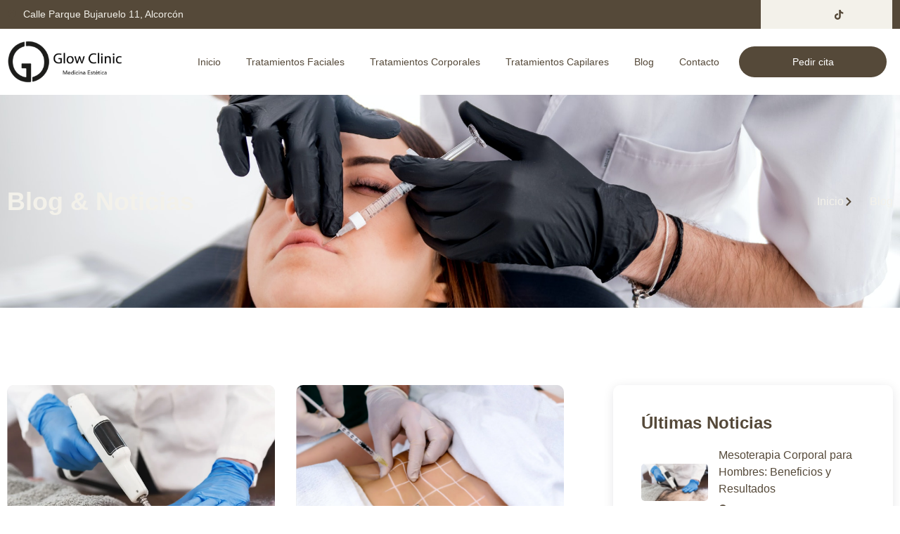

--- FILE ---
content_type: text/html; charset=UTF-8
request_url: https://glowclinic.es/tag/bellezasegura/
body_size: 21284
content:
<!doctype html>
<html lang="es">
<head>
	<meta charset="UTF-8">
	<meta name="viewport" content="width=device-width, initial-scale=1">
	<link rel="profile" href="https://gmpg.org/xfn/11">
	<meta name='robots' content='index, follow, max-image-preview:large, max-snippet:-1, max-video-preview:-1' />
	<style>img:is([sizes="auto" i], [sizes^="auto," i]) { contain-intrinsic-size: 3000px 1500px }</style>
	
	<!-- This site is optimized with the Yoast SEO plugin v25.9 - https://yoast.com/wordpress/plugins/seo/ -->
	<title>#BellezaSegura archivos - Glow Clinic</title>
	<link rel="canonical" href="https://glowclinic.es/tag/bellezasegura/" />
	<meta property="og:locale" content="es_ES" />
	<meta property="og:type" content="article" />
	<meta property="og:title" content="#BellezaSegura archivos - Glow Clinic" />
	<meta property="og:url" content="https://glowclinic.es/tag/bellezasegura/" />
	<meta property="og:site_name" content="Glow Clinic" />
	<meta name="twitter:card" content="summary_large_image" />
	<script type="application/ld+json" class="yoast-schema-graph">{"@context":"https://schema.org","@graph":[{"@type":"CollectionPage","@id":"https://glowclinic.es/tag/bellezasegura/","url":"https://glowclinic.es/tag/bellezasegura/","name":"#BellezaSegura archivos - Glow Clinic","isPartOf":{"@id":"https://glowclinic.es/#website"},"breadcrumb":{"@id":"https://glowclinic.es/tag/bellezasegura/#breadcrumb"},"inLanguage":"es"},{"@type":"BreadcrumbList","@id":"https://glowclinic.es/tag/bellezasegura/#breadcrumb","itemListElement":[{"@type":"ListItem","position":1,"name":"Portada","item":"https://glowclinic.es/"},{"@type":"ListItem","position":2,"name":"#BellezaSegura"}]},{"@type":"WebSite","@id":"https://glowclinic.es/#website","url":"https://glowclinic.es/","name":"Glow Clinic","description":"Medicina Estética en Madrid","publisher":{"@id":"https://glowclinic.es/#organization"},"potentialAction":[{"@type":"SearchAction","target":{"@type":"EntryPoint","urlTemplate":"https://glowclinic.es/?s={search_term_string}"},"query-input":{"@type":"PropertyValueSpecification","valueRequired":true,"valueName":"search_term_string"}}],"inLanguage":"es"},{"@type":"Organization","@id":"https://glowclinic.es/#organization","name":"Glow Clinic","url":"https://glowclinic.es/","logo":{"@type":"ImageObject","inLanguage":"es","@id":"https://glowclinic.es/#/schema/logo/image/","url":"https://glowclinic.es/wp-content/uploads/2025/05/Logotipo-Horizontal.png","contentUrl":"https://glowclinic.es/wp-content/uploads/2025/05/Logotipo-Horizontal.png","width":500,"height":194,"caption":"Glow Clinic"},"image":{"@id":"https://glowclinic.es/#/schema/logo/image/"}}]}</script>
	<!-- / Yoast SEO plugin. -->


<link rel="alternate" type="application/rss+xml" title="Glow Clinic &raquo; Feed" href="https://glowclinic.es/feed/" />
<link rel="alternate" type="application/rss+xml" title="Glow Clinic &raquo; Feed de los comentarios" href="https://glowclinic.es/comments/feed/" />
<link rel="alternate" type="application/rss+xml" title="Glow Clinic &raquo; Etiqueta #BellezaSegura del feed" href="https://glowclinic.es/tag/bellezasegura/feed/" />
<script>
window._wpemojiSettings = {"baseUrl":"https:\/\/s.w.org\/images\/core\/emoji\/16.0.1\/72x72\/","ext":".png","svgUrl":"https:\/\/s.w.org\/images\/core\/emoji\/16.0.1\/svg\/","svgExt":".svg","source":{"concatemoji":"https:\/\/glowclinic.es\/wp-includes\/js\/wp-emoji-release.min.js?ver=6.8.2"}};
/*! This file is auto-generated */
!function(s,n){var o,i,e;function c(e){try{var t={supportTests:e,timestamp:(new Date).valueOf()};sessionStorage.setItem(o,JSON.stringify(t))}catch(e){}}function p(e,t,n){e.clearRect(0,0,e.canvas.width,e.canvas.height),e.fillText(t,0,0);var t=new Uint32Array(e.getImageData(0,0,e.canvas.width,e.canvas.height).data),a=(e.clearRect(0,0,e.canvas.width,e.canvas.height),e.fillText(n,0,0),new Uint32Array(e.getImageData(0,0,e.canvas.width,e.canvas.height).data));return t.every(function(e,t){return e===a[t]})}function u(e,t){e.clearRect(0,0,e.canvas.width,e.canvas.height),e.fillText(t,0,0);for(var n=e.getImageData(16,16,1,1),a=0;a<n.data.length;a++)if(0!==n.data[a])return!1;return!0}function f(e,t,n,a){switch(t){case"flag":return n(e,"\ud83c\udff3\ufe0f\u200d\u26a7\ufe0f","\ud83c\udff3\ufe0f\u200b\u26a7\ufe0f")?!1:!n(e,"\ud83c\udde8\ud83c\uddf6","\ud83c\udde8\u200b\ud83c\uddf6")&&!n(e,"\ud83c\udff4\udb40\udc67\udb40\udc62\udb40\udc65\udb40\udc6e\udb40\udc67\udb40\udc7f","\ud83c\udff4\u200b\udb40\udc67\u200b\udb40\udc62\u200b\udb40\udc65\u200b\udb40\udc6e\u200b\udb40\udc67\u200b\udb40\udc7f");case"emoji":return!a(e,"\ud83e\udedf")}return!1}function g(e,t,n,a){var r="undefined"!=typeof WorkerGlobalScope&&self instanceof WorkerGlobalScope?new OffscreenCanvas(300,150):s.createElement("canvas"),o=r.getContext("2d",{willReadFrequently:!0}),i=(o.textBaseline="top",o.font="600 32px Arial",{});return e.forEach(function(e){i[e]=t(o,e,n,a)}),i}function t(e){var t=s.createElement("script");t.src=e,t.defer=!0,s.head.appendChild(t)}"undefined"!=typeof Promise&&(o="wpEmojiSettingsSupports",i=["flag","emoji"],n.supports={everything:!0,everythingExceptFlag:!0},e=new Promise(function(e){s.addEventListener("DOMContentLoaded",e,{once:!0})}),new Promise(function(t){var n=function(){try{var e=JSON.parse(sessionStorage.getItem(o));if("object"==typeof e&&"number"==typeof e.timestamp&&(new Date).valueOf()<e.timestamp+604800&&"object"==typeof e.supportTests)return e.supportTests}catch(e){}return null}();if(!n){if("undefined"!=typeof Worker&&"undefined"!=typeof OffscreenCanvas&&"undefined"!=typeof URL&&URL.createObjectURL&&"undefined"!=typeof Blob)try{var e="postMessage("+g.toString()+"("+[JSON.stringify(i),f.toString(),p.toString(),u.toString()].join(",")+"));",a=new Blob([e],{type:"text/javascript"}),r=new Worker(URL.createObjectURL(a),{name:"wpTestEmojiSupports"});return void(r.onmessage=function(e){c(n=e.data),r.terminate(),t(n)})}catch(e){}c(n=g(i,f,p,u))}t(n)}).then(function(e){for(var t in e)n.supports[t]=e[t],n.supports.everything=n.supports.everything&&n.supports[t],"flag"!==t&&(n.supports.everythingExceptFlag=n.supports.everythingExceptFlag&&n.supports[t]);n.supports.everythingExceptFlag=n.supports.everythingExceptFlag&&!n.supports.flag,n.DOMReady=!1,n.readyCallback=function(){n.DOMReady=!0}}).then(function(){return e}).then(function(){var e;n.supports.everything||(n.readyCallback(),(e=n.source||{}).concatemoji?t(e.concatemoji):e.wpemoji&&e.twemoji&&(t(e.twemoji),t(e.wpemoji)))}))}((window,document),window._wpemojiSettings);
</script>

<link rel='stylesheet' id='jkit-elements-main-css' href='https://glowclinic.es/wp-content/plugins/jeg-elementor-kit/assets/css/elements/main.css?ver=2.6.14' media='all' />
<style id='wp-emoji-styles-inline-css'>

	img.wp-smiley, img.emoji {
		display: inline !important;
		border: none !important;
		box-shadow: none !important;
		height: 1em !important;
		width: 1em !important;
		margin: 0 0.07em !important;
		vertical-align: -0.1em !important;
		background: none !important;
		padding: 0 !important;
	}
</style>
<link rel='stylesheet' id='wp-block-library-css' href='https://glowclinic.es/wp-includes/css/dist/block-library/style.min.css?ver=6.8.2' media='all' />
<style id='global-styles-inline-css'>
:root{--wp--preset--aspect-ratio--square: 1;--wp--preset--aspect-ratio--4-3: 4/3;--wp--preset--aspect-ratio--3-4: 3/4;--wp--preset--aspect-ratio--3-2: 3/2;--wp--preset--aspect-ratio--2-3: 2/3;--wp--preset--aspect-ratio--16-9: 16/9;--wp--preset--aspect-ratio--9-16: 9/16;--wp--preset--color--black: #000000;--wp--preset--color--cyan-bluish-gray: #abb8c3;--wp--preset--color--white: #ffffff;--wp--preset--color--pale-pink: #f78da7;--wp--preset--color--vivid-red: #cf2e2e;--wp--preset--color--luminous-vivid-orange: #ff6900;--wp--preset--color--luminous-vivid-amber: #fcb900;--wp--preset--color--light-green-cyan: #7bdcb5;--wp--preset--color--vivid-green-cyan: #00d084;--wp--preset--color--pale-cyan-blue: #8ed1fc;--wp--preset--color--vivid-cyan-blue: #0693e3;--wp--preset--color--vivid-purple: #9b51e0;--wp--preset--gradient--vivid-cyan-blue-to-vivid-purple: linear-gradient(135deg,rgba(6,147,227,1) 0%,rgb(155,81,224) 100%);--wp--preset--gradient--light-green-cyan-to-vivid-green-cyan: linear-gradient(135deg,rgb(122,220,180) 0%,rgb(0,208,130) 100%);--wp--preset--gradient--luminous-vivid-amber-to-luminous-vivid-orange: linear-gradient(135deg,rgba(252,185,0,1) 0%,rgba(255,105,0,1) 100%);--wp--preset--gradient--luminous-vivid-orange-to-vivid-red: linear-gradient(135deg,rgba(255,105,0,1) 0%,rgb(207,46,46) 100%);--wp--preset--gradient--very-light-gray-to-cyan-bluish-gray: linear-gradient(135deg,rgb(238,238,238) 0%,rgb(169,184,195) 100%);--wp--preset--gradient--cool-to-warm-spectrum: linear-gradient(135deg,rgb(74,234,220) 0%,rgb(151,120,209) 20%,rgb(207,42,186) 40%,rgb(238,44,130) 60%,rgb(251,105,98) 80%,rgb(254,248,76) 100%);--wp--preset--gradient--blush-light-purple: linear-gradient(135deg,rgb(255,206,236) 0%,rgb(152,150,240) 100%);--wp--preset--gradient--blush-bordeaux: linear-gradient(135deg,rgb(254,205,165) 0%,rgb(254,45,45) 50%,rgb(107,0,62) 100%);--wp--preset--gradient--luminous-dusk: linear-gradient(135deg,rgb(255,203,112) 0%,rgb(199,81,192) 50%,rgb(65,88,208) 100%);--wp--preset--gradient--pale-ocean: linear-gradient(135deg,rgb(255,245,203) 0%,rgb(182,227,212) 50%,rgb(51,167,181) 100%);--wp--preset--gradient--electric-grass: linear-gradient(135deg,rgb(202,248,128) 0%,rgb(113,206,126) 100%);--wp--preset--gradient--midnight: linear-gradient(135deg,rgb(2,3,129) 0%,rgb(40,116,252) 100%);--wp--preset--font-size--small: 13px;--wp--preset--font-size--medium: 20px;--wp--preset--font-size--large: 36px;--wp--preset--font-size--x-large: 42px;--wp--preset--spacing--20: 0.44rem;--wp--preset--spacing--30: 0.67rem;--wp--preset--spacing--40: 1rem;--wp--preset--spacing--50: 1.5rem;--wp--preset--spacing--60: 2.25rem;--wp--preset--spacing--70: 3.38rem;--wp--preset--spacing--80: 5.06rem;--wp--preset--shadow--natural: 6px 6px 9px rgba(0, 0, 0, 0.2);--wp--preset--shadow--deep: 12px 12px 50px rgba(0, 0, 0, 0.4);--wp--preset--shadow--sharp: 6px 6px 0px rgba(0, 0, 0, 0.2);--wp--preset--shadow--outlined: 6px 6px 0px -3px rgba(255, 255, 255, 1), 6px 6px rgba(0, 0, 0, 1);--wp--preset--shadow--crisp: 6px 6px 0px rgba(0, 0, 0, 1);}:root { --wp--style--global--content-size: 800px;--wp--style--global--wide-size: 1200px; }:where(body) { margin: 0; }.wp-site-blocks > .alignleft { float: left; margin-right: 2em; }.wp-site-blocks > .alignright { float: right; margin-left: 2em; }.wp-site-blocks > .aligncenter { justify-content: center; margin-left: auto; margin-right: auto; }:where(.wp-site-blocks) > * { margin-block-start: 24px; margin-block-end: 0; }:where(.wp-site-blocks) > :first-child { margin-block-start: 0; }:where(.wp-site-blocks) > :last-child { margin-block-end: 0; }:root { --wp--style--block-gap: 24px; }:root :where(.is-layout-flow) > :first-child{margin-block-start: 0;}:root :where(.is-layout-flow) > :last-child{margin-block-end: 0;}:root :where(.is-layout-flow) > *{margin-block-start: 24px;margin-block-end: 0;}:root :where(.is-layout-constrained) > :first-child{margin-block-start: 0;}:root :where(.is-layout-constrained) > :last-child{margin-block-end: 0;}:root :where(.is-layout-constrained) > *{margin-block-start: 24px;margin-block-end: 0;}:root :where(.is-layout-flex){gap: 24px;}:root :where(.is-layout-grid){gap: 24px;}.is-layout-flow > .alignleft{float: left;margin-inline-start: 0;margin-inline-end: 2em;}.is-layout-flow > .alignright{float: right;margin-inline-start: 2em;margin-inline-end: 0;}.is-layout-flow > .aligncenter{margin-left: auto !important;margin-right: auto !important;}.is-layout-constrained > .alignleft{float: left;margin-inline-start: 0;margin-inline-end: 2em;}.is-layout-constrained > .alignright{float: right;margin-inline-start: 2em;margin-inline-end: 0;}.is-layout-constrained > .aligncenter{margin-left: auto !important;margin-right: auto !important;}.is-layout-constrained > :where(:not(.alignleft):not(.alignright):not(.alignfull)){max-width: var(--wp--style--global--content-size);margin-left: auto !important;margin-right: auto !important;}.is-layout-constrained > .alignwide{max-width: var(--wp--style--global--wide-size);}body .is-layout-flex{display: flex;}.is-layout-flex{flex-wrap: wrap;align-items: center;}.is-layout-flex > :is(*, div){margin: 0;}body .is-layout-grid{display: grid;}.is-layout-grid > :is(*, div){margin: 0;}body{padding-top: 0px;padding-right: 0px;padding-bottom: 0px;padding-left: 0px;}a:where(:not(.wp-element-button)){text-decoration: underline;}:root :where(.wp-element-button, .wp-block-button__link){background-color: #32373c;border-width: 0;color: #fff;font-family: inherit;font-size: inherit;line-height: inherit;padding: calc(0.667em + 2px) calc(1.333em + 2px);text-decoration: none;}.has-black-color{color: var(--wp--preset--color--black) !important;}.has-cyan-bluish-gray-color{color: var(--wp--preset--color--cyan-bluish-gray) !important;}.has-white-color{color: var(--wp--preset--color--white) !important;}.has-pale-pink-color{color: var(--wp--preset--color--pale-pink) !important;}.has-vivid-red-color{color: var(--wp--preset--color--vivid-red) !important;}.has-luminous-vivid-orange-color{color: var(--wp--preset--color--luminous-vivid-orange) !important;}.has-luminous-vivid-amber-color{color: var(--wp--preset--color--luminous-vivid-amber) !important;}.has-light-green-cyan-color{color: var(--wp--preset--color--light-green-cyan) !important;}.has-vivid-green-cyan-color{color: var(--wp--preset--color--vivid-green-cyan) !important;}.has-pale-cyan-blue-color{color: var(--wp--preset--color--pale-cyan-blue) !important;}.has-vivid-cyan-blue-color{color: var(--wp--preset--color--vivid-cyan-blue) !important;}.has-vivid-purple-color{color: var(--wp--preset--color--vivid-purple) !important;}.has-black-background-color{background-color: var(--wp--preset--color--black) !important;}.has-cyan-bluish-gray-background-color{background-color: var(--wp--preset--color--cyan-bluish-gray) !important;}.has-white-background-color{background-color: var(--wp--preset--color--white) !important;}.has-pale-pink-background-color{background-color: var(--wp--preset--color--pale-pink) !important;}.has-vivid-red-background-color{background-color: var(--wp--preset--color--vivid-red) !important;}.has-luminous-vivid-orange-background-color{background-color: var(--wp--preset--color--luminous-vivid-orange) !important;}.has-luminous-vivid-amber-background-color{background-color: var(--wp--preset--color--luminous-vivid-amber) !important;}.has-light-green-cyan-background-color{background-color: var(--wp--preset--color--light-green-cyan) !important;}.has-vivid-green-cyan-background-color{background-color: var(--wp--preset--color--vivid-green-cyan) !important;}.has-pale-cyan-blue-background-color{background-color: var(--wp--preset--color--pale-cyan-blue) !important;}.has-vivid-cyan-blue-background-color{background-color: var(--wp--preset--color--vivid-cyan-blue) !important;}.has-vivid-purple-background-color{background-color: var(--wp--preset--color--vivid-purple) !important;}.has-black-border-color{border-color: var(--wp--preset--color--black) !important;}.has-cyan-bluish-gray-border-color{border-color: var(--wp--preset--color--cyan-bluish-gray) !important;}.has-white-border-color{border-color: var(--wp--preset--color--white) !important;}.has-pale-pink-border-color{border-color: var(--wp--preset--color--pale-pink) !important;}.has-vivid-red-border-color{border-color: var(--wp--preset--color--vivid-red) !important;}.has-luminous-vivid-orange-border-color{border-color: var(--wp--preset--color--luminous-vivid-orange) !important;}.has-luminous-vivid-amber-border-color{border-color: var(--wp--preset--color--luminous-vivid-amber) !important;}.has-light-green-cyan-border-color{border-color: var(--wp--preset--color--light-green-cyan) !important;}.has-vivid-green-cyan-border-color{border-color: var(--wp--preset--color--vivid-green-cyan) !important;}.has-pale-cyan-blue-border-color{border-color: var(--wp--preset--color--pale-cyan-blue) !important;}.has-vivid-cyan-blue-border-color{border-color: var(--wp--preset--color--vivid-cyan-blue) !important;}.has-vivid-purple-border-color{border-color: var(--wp--preset--color--vivid-purple) !important;}.has-vivid-cyan-blue-to-vivid-purple-gradient-background{background: var(--wp--preset--gradient--vivid-cyan-blue-to-vivid-purple) !important;}.has-light-green-cyan-to-vivid-green-cyan-gradient-background{background: var(--wp--preset--gradient--light-green-cyan-to-vivid-green-cyan) !important;}.has-luminous-vivid-amber-to-luminous-vivid-orange-gradient-background{background: var(--wp--preset--gradient--luminous-vivid-amber-to-luminous-vivid-orange) !important;}.has-luminous-vivid-orange-to-vivid-red-gradient-background{background: var(--wp--preset--gradient--luminous-vivid-orange-to-vivid-red) !important;}.has-very-light-gray-to-cyan-bluish-gray-gradient-background{background: var(--wp--preset--gradient--very-light-gray-to-cyan-bluish-gray) !important;}.has-cool-to-warm-spectrum-gradient-background{background: var(--wp--preset--gradient--cool-to-warm-spectrum) !important;}.has-blush-light-purple-gradient-background{background: var(--wp--preset--gradient--blush-light-purple) !important;}.has-blush-bordeaux-gradient-background{background: var(--wp--preset--gradient--blush-bordeaux) !important;}.has-luminous-dusk-gradient-background{background: var(--wp--preset--gradient--luminous-dusk) !important;}.has-pale-ocean-gradient-background{background: var(--wp--preset--gradient--pale-ocean) !important;}.has-electric-grass-gradient-background{background: var(--wp--preset--gradient--electric-grass) !important;}.has-midnight-gradient-background{background: var(--wp--preset--gradient--midnight) !important;}.has-small-font-size{font-size: var(--wp--preset--font-size--small) !important;}.has-medium-font-size{font-size: var(--wp--preset--font-size--medium) !important;}.has-large-font-size{font-size: var(--wp--preset--font-size--large) !important;}.has-x-large-font-size{font-size: var(--wp--preset--font-size--x-large) !important;}
:root :where(.wp-block-pullquote){font-size: 1.5em;line-height: 1.6;}
</style>
<link rel='stylesheet' id='elementor-frontend-css' href='https://glowclinic.es/wp-content/plugins/elementor/assets/css/frontend.min.css?ver=3.32.1' media='all' />
<link rel='stylesheet' id='elementor-post-10-css' href='https://glowclinic.es/wp-content/uploads/elementor/css/post-10.css?ver=1758120597' media='all' />
<link rel='stylesheet' id='hello-elementor-css' href='https://glowclinic.es/wp-content/themes/hello-elementor/assets/css/reset.css?ver=3.4.4' media='all' />
<link rel='stylesheet' id='hello-elementor-theme-style-css' href='https://glowclinic.es/wp-content/themes/hello-elementor/assets/css/theme.css?ver=3.4.4' media='all' />
<link rel='stylesheet' id='hello-elementor-header-footer-css' href='https://glowclinic.es/wp-content/themes/hello-elementor/assets/css/header-footer.css?ver=3.4.4' media='all' />
<link rel='stylesheet' id='widget-icon-list-css' href='https://glowclinic.es/wp-content/plugins/elementor/assets/css/widget-icon-list.min.css?ver=3.32.1' media='all' />
<link rel='stylesheet' id='widget-image-css' href='https://glowclinic.es/wp-content/plugins/elementor/assets/css/widget-image.min.css?ver=3.32.1' media='all' />
<link rel='stylesheet' id='e-animation-float-css' href='https://glowclinic.es/wp-content/plugins/elementor/assets/lib/animations/styles/e-animation-float.min.css?ver=3.32.1' media='all' />
<link rel='stylesheet' id='e-animation-shrink-css' href='https://glowclinic.es/wp-content/plugins/elementor/assets/lib/animations/styles/e-animation-shrink.min.css?ver=3.32.1' media='all' />
<link rel='stylesheet' id='widget-social-icons-css' href='https://glowclinic.es/wp-content/plugins/elementor/assets/css/widget-social-icons.min.css?ver=3.32.1' media='all' />
<link rel='stylesheet' id='e-apple-webkit-css' href='https://glowclinic.es/wp-content/plugins/elementor/assets/css/conditionals/apple-webkit.min.css?ver=3.32.1' media='all' />
<link rel='stylesheet' id='widget-heading-css' href='https://glowclinic.es/wp-content/plugins/elementor/assets/css/widget-heading.min.css?ver=3.32.1' media='all' />
<link rel='stylesheet' id='widget-divider-css' href='https://glowclinic.es/wp-content/plugins/elementor/assets/css/widget-divider.min.css?ver=3.32.1' media='all' />
<link rel='stylesheet' id='elementor-post-28-css' href='https://glowclinic.es/wp-content/uploads/elementor/css/post-28.css?ver=1758121432' media='all' />
<link rel='stylesheet' id='elementor-post-40-css' href='https://glowclinic.es/wp-content/uploads/elementor/css/post-40.css?ver=1758121433' media='all' />
<link rel='stylesheet' id='elementor-post-58-css' href='https://glowclinic.es/wp-content/uploads/elementor/css/post-58.css?ver=1758121433' media='all' />
<link rel='stylesheet' id='elementor-gf-local-lato-css' href='https://glowclinic.es/wp-content/uploads/elementor/google-fonts/css/lato.css?ver=1747055577' media='all' />
<link rel='stylesheet' id='elementor-gf-local-heebo-css' href='https://glowclinic.es/wp-content/uploads/elementor/google-fonts/css/heebo.css?ver=1747055580' media='all' />
<link rel='stylesheet' id='elementor-gf-local-inter-css' href='https://glowclinic.es/wp-content/uploads/elementor/google-fonts/css/inter.css?ver=1747055587' media='all' />
<link rel='stylesheet' id='elementor-icons-jkiticon-css' href='https://glowclinic.es/wp-content/plugins/jeg-elementor-kit/assets/fonts/jkiticon/jkiticon.css?ver=2.6.14' media='all' />
<script src="https://glowclinic.es/wp-includes/js/jquery/jquery.min.js?ver=3.7.1" id="jquery-core-js"></script>
<script src="https://glowclinic.es/wp-includes/js/jquery/jquery-migrate.min.js?ver=3.4.1" id="jquery-migrate-js"></script>
<link rel="https://api.w.org/" href="https://glowclinic.es/wp-json/" /><link rel="alternate" title="JSON" type="application/json" href="https://glowclinic.es/wp-json/wp/v2/tags/116" /><link rel="EditURI" type="application/rsd+xml" title="RSD" href="https://glowclinic.es/xmlrpc.php?rsd" />
<meta name="generator" content="WordPress 6.8.2" />
<meta name="generator" content="Elementor 3.32.1; features: e_font_icon_svg, additional_custom_breakpoints; settings: css_print_method-external, google_font-enabled, font_display-swap">
			<style>
				.e-con.e-parent:nth-of-type(n+4):not(.e-lazyloaded):not(.e-no-lazyload),
				.e-con.e-parent:nth-of-type(n+4):not(.e-lazyloaded):not(.e-no-lazyload) * {
					background-image: none !important;
				}
				@media screen and (max-height: 1024px) {
					.e-con.e-parent:nth-of-type(n+3):not(.e-lazyloaded):not(.e-no-lazyload),
					.e-con.e-parent:nth-of-type(n+3):not(.e-lazyloaded):not(.e-no-lazyload) * {
						background-image: none !important;
					}
				}
				@media screen and (max-height: 640px) {
					.e-con.e-parent:nth-of-type(n+2):not(.e-lazyloaded):not(.e-no-lazyload),
					.e-con.e-parent:nth-of-type(n+2):not(.e-lazyloaded):not(.e-no-lazyload) * {
						background-image: none !important;
					}
				}
			</style>
			<link rel="icon" href="https://glowclinic.es/wp-content/uploads/2025/05/Favicon-150x150.png" sizes="32x32" />
<link rel="icon" href="https://glowclinic.es/wp-content/uploads/2025/05/Favicon-300x300.png" sizes="192x192" />
<link rel="apple-touch-icon" href="https://glowclinic.es/wp-content/uploads/2025/05/Favicon-300x300.png" />
<meta name="msapplication-TileImage" content="https://glowclinic.es/wp-content/uploads/2025/05/Favicon-300x300.png" />
</head>
<body class="archive tag tag-bellezasegura tag-116 wp-custom-logo wp-embed-responsive wp-theme-hello-elementor jkit-color-scheme hello-elementor-default elementor-page-58 elementor-default elementor-template-full-width elementor-kit-10">


<a class="skip-link screen-reader-text" href="#content">Ir al contenido</a>

		<header data-elementor-type="header" data-elementor-id="28" class="elementor elementor-28 elementor-location-header" data-elementor-post-type="elementor_library">
					<section class="elementor-section elementor-top-section elementor-element elementor-element-21a72624 elementor-section-content-middle elementor-hidden-tablet elementor-hidden-mobile elementor-section-boxed elementor-section-height-default elementor-section-height-default" data-id="21a72624" data-element_type="section" data-settings="{&quot;background_background&quot;:&quot;classic&quot;}">
						<div class="elementor-container elementor-column-gap-default">
					<div class="elementor-column elementor-col-50 elementor-top-column elementor-element elementor-element-7964adea" data-id="7964adea" data-element_type="column">
			<div class="elementor-widget-wrap elementor-element-populated">
						<div class="elementor-element elementor-element-28c607d1 elementor-icon-list--layout-inline elementor-list-item-link-full_width elementor-widget elementor-widget-icon-list" data-id="28c607d1" data-element_type="widget" data-widget_type="icon-list.default">
				<div class="elementor-widget-container">
							<ul class="elementor-icon-list-items elementor-inline-items">
							<li class="elementor-icon-list-item elementor-inline-item">
											<span class="elementor-icon-list-icon">
							<svg aria-hidden="true" class="e-font-icon-svg e-fas-map-marker-alt" viewBox="0 0 384 512" xmlns="http://www.w3.org/2000/svg"><path d="M172.268 501.67C26.97 291.031 0 269.413 0 192 0 85.961 85.961 0 192 0s192 85.961 192 192c0 77.413-26.97 99.031-172.268 309.67-9.535 13.774-29.93 13.773-39.464 0zM192 272c44.183 0 80-35.817 80-80s-35.817-80-80-80-80 35.817-80 80 35.817 80 80 80z"></path></svg>						</span>
										<span class="elementor-icon-list-text"> Calle Parque Bujaruelo 11, Alcorcón</span>
									</li>
						</ul>
						</div>
				</div>
					</div>
		</div>
				<div class="elementor-column elementor-col-50 elementor-top-column elementor-element elementor-element-1e977306" data-id="1e977306" data-element_type="column" data-settings="{&quot;background_background&quot;:&quot;classic&quot;}">
			<div class="elementor-widget-wrap elementor-element-populated">
						<div class="elementor-element elementor-element-41142649 elementor-icon-list--layout-inline elementor-align-center click-rrss elementor-list-item-link-full_width elementor-widget elementor-widget-icon-list" data-id="41142649" data-element_type="widget" data-widget_type="icon-list.default">
				<div class="elementor-widget-container">
							<ul class="elementor-icon-list-items elementor-inline-items">
							<li class="elementor-icon-list-item elementor-inline-item">
											<a href="https://www.facebook.com/glowclinic.esp" target="_blank" rel="nofollow">

												<span class="elementor-icon-list-icon">
							<i aria-hidden="true" class="jki jki-facebook-light"></i>						</span>
										<span class="elementor-icon-list-text"></span>
											</a>
									</li>
								<li class="elementor-icon-list-item elementor-inline-item">
											<a href="https://www.instagram.com/glow_clinic_centro_estetico/" target="_blank" rel="nofollow">

												<span class="elementor-icon-list-icon">
							<i aria-hidden="true" class="jki jki-instagram-1-light"></i>						</span>
										<span class="elementor-icon-list-text"></span>
											</a>
									</li>
								<li class="elementor-icon-list-item elementor-inline-item">
											<span class="elementor-icon-list-icon">
							<svg aria-hidden="true" class="e-font-icon-svg e-fab-tiktok" viewBox="0 0 448 512" xmlns="http://www.w3.org/2000/svg"><path d="M448,209.91a210.06,210.06,0,0,1-122.77-39.25V349.38A162.55,162.55,0,1,1,185,188.31V278.2a74.62,74.62,0,1,0,52.23,71.18V0l88,0a121.18,121.18,0,0,0,1.86,22.17h0A122.18,122.18,0,0,0,381,102.39a121.43,121.43,0,0,0,67,20.14Z"></path></svg>						</span>
										<span class="elementor-icon-list-text"></span>
									</li>
						</ul>
						</div>
				</div>
					</div>
		</div>
					</div>
		</section>
				<section class="elementor-section elementor-top-section elementor-element elementor-element-3b00e7b0 elementor-section-content-middle elementor-section-boxed elementor-section-height-default elementor-section-height-default" data-id="3b00e7b0" data-element_type="section" data-settings="{&quot;background_background&quot;:&quot;classic&quot;}">
						<div class="elementor-container elementor-column-gap-default">
					<div class="elementor-column elementor-col-33 elementor-top-column elementor-element elementor-element-23a3e168" data-id="23a3e168" data-element_type="column">
			<div class="elementor-widget-wrap elementor-element-populated">
						<div class="elementor-element elementor-element-40b9acdf elementor-widget elementor-widget-image" data-id="40b9acdf" data-element_type="widget" data-widget_type="image.default">
				<div class="elementor-widget-container">
															<img fetchpriority="high" width="500" height="194" src="https://glowclinic.es/wp-content/uploads/2025/05/Logotipo-Horizontal.png" class="attachment-full size-full wp-image-32" alt="" decoding="async" srcset="https://glowclinic.es/wp-content/uploads/2025/05/Logotipo-Horizontal.png 500w, https://glowclinic.es/wp-content/uploads/2025/05/Logotipo-Horizontal-300x116.png 300w" sizes="(max-width: 500px) 100vw, 500px" />															</div>
				</div>
					</div>
		</div>
				<div class="elementor-column elementor-col-33 elementor-top-column elementor-element elementor-element-63fa3cff" data-id="63fa3cff" data-element_type="column">
			<div class="elementor-widget-wrap elementor-element-populated">
						<div class="elementor-element elementor-element-3419760d elementor-widget elementor-widget-jkit_nav_menu" data-id="3419760d" data-element_type="widget" data-widget_type="jkit_nav_menu.default">
				<div class="elementor-widget-container">
					<div  class="jeg-elementor-kit jkit-nav-menu break-point-tablet submenu-click-title jeg_module___695bcb880587c"  data-item-indicator="&lt;i aria-hidden=&quot;true&quot; class=&quot;jki jki-down-arrow1-light&quot;&gt;&lt;/i&gt;"><button aria-label="open-menu" class="jkit-hamburger-menu"><i aria-hidden="true" class="jki jki-bars-solid"></i></button>
        <div class="jkit-menu-wrapper"><div class="jkit-menu-container"><ul id="menu-principal" class="jkit-menu jkit-menu-direction-flex jkit-submenu-position-top"><li id="menu-item-4951" class="menu-item menu-item-type-post_type menu-item-object-page menu-item-home menu-item-4951"><a href="https://glowclinic.es/">Inicio</a></li>
<li id="menu-item-5186" class="menu-item menu-item-type-post_type menu-item-object-page menu-item-5186"><a href="https://glowclinic.es/tratamientos-faciales/">Tratamientos Faciales</a></li>
<li id="menu-item-5185" class="menu-item menu-item-type-post_type menu-item-object-page menu-item-5185"><a href="https://glowclinic.es/tratamientos-corporales/">Tratamientos Corporales</a></li>
<li id="menu-item-5184" class="menu-item menu-item-type-post_type menu-item-object-page menu-item-5184"><a href="https://glowclinic.es/tratamientos-capilares/">Tratamientos Capilares</a></li>
<li id="menu-item-4952" class="menu-item menu-item-type-post_type menu-item-object-page current_page_parent menu-item-4952"><a href="https://glowclinic.es/blog/">Blog</a></li>
<li id="menu-item-4953" class="menu-item menu-item-type-post_type menu-item-object-page menu-item-4953"><a href="https://glowclinic.es/contacto/">Contacto</a></li>
</ul></div>
            <div class="jkit-nav-identity-panel">
                <div class="jkit-nav-site-title"><a href="https://glowclinic.es" class="jkit-nav-logo" aria-label="Home Link"><img width="500" height="194" src="https://glowclinic.es/wp-content/uploads/2025/05/Logotipo-Horizontal.png" class="attachment-full size-full" alt="" decoding="async" srcset="https://glowclinic.es/wp-content/uploads/2025/05/Logotipo-Horizontal.png 500w, https://glowclinic.es/wp-content/uploads/2025/05/Logotipo-Horizontal-300x116.png 300w" sizes="(max-width: 500px) 100vw, 500px" /></a></div>
                <button aria-label="close-menu" class="jkit-close-menu"><svg aria-hidden="true" class="e-font-icon-svg e-fas-times" viewBox="0 0 352 512" xmlns="http://www.w3.org/2000/svg"><path d="M242.72 256l100.07-100.07c12.28-12.28 12.28-32.19 0-44.48l-22.24-22.24c-12.28-12.28-32.19-12.28-44.48 0L176 189.28 75.93 89.21c-12.28-12.28-32.19-12.28-44.48 0L9.21 111.45c-12.28 12.28-12.28 32.19 0 44.48L109.28 256 9.21 356.07c-12.28 12.28-12.28 32.19 0 44.48l22.24 22.24c12.28 12.28 32.2 12.28 44.48 0L176 322.72l100.07 100.07c12.28 12.28 32.2 12.28 44.48 0l22.24-22.24c12.28-12.28 12.28-32.19 0-44.48L242.72 256z"></path></svg></button>
            </div>
        </div>
        <div class="jkit-overlay"></div></div>				</div>
				</div>
					</div>
		</div>
				<div class="elementor-column elementor-col-33 elementor-top-column elementor-element elementor-element-1bed5ec7 elementor-hidden-tablet elementor-hidden-phone" data-id="1bed5ec7" data-element_type="column">
			<div class="elementor-widget-wrap elementor-element-populated">
						<div class="elementor-element elementor-element-718aec09 elementor-align-justify elementor-widget elementor-widget-button" data-id="718aec09" data-element_type="widget" data-widget_type="button.default">
				<div class="elementor-widget-container">
									<div class="elementor-button-wrapper">
					<a class="elementor-button elementor-button-link elementor-size-sm elementor-animation-float" href="https://glowclinic.es/solicitar-cita/">
						<span class="elementor-button-content-wrapper">
									<span class="elementor-button-text">Pedir cita</span>
					</span>
					</a>
				</div>
								</div>
				</div>
					</div>
		</div>
					</div>
		</section>
				</header>
				<div data-elementor-type="archive" data-elementor-id="58" class="elementor elementor-58 elementor-location-archive" data-elementor-post-type="elementor_library">
					<section class="elementor-section elementor-top-section elementor-element elementor-element-64954952 elementor-section-content-middle elementor-section-boxed elementor-section-height-default elementor-section-height-default" data-id="64954952" data-element_type="section" data-settings="{&quot;background_background&quot;:&quot;classic&quot;}">
							<div class="elementor-background-overlay"></div>
							<div class="elementor-container elementor-column-gap-default">
					<div class="elementor-column elementor-col-50 elementor-top-column elementor-element elementor-element-78716ee4" data-id="78716ee4" data-element_type="column">
			<div class="elementor-widget-wrap elementor-element-populated">
						<div class="elementor-element elementor-element-a90761 elementor-widget elementor-widget-heading" data-id="a90761" data-element_type="widget" data-widget_type="heading.default">
				<div class="elementor-widget-container">
					<h2 class="elementor-heading-title elementor-size-default">Blog &amp; Noticias</h2>				</div>
				</div>
					</div>
		</div>
				<div class="elementor-column elementor-col-50 elementor-top-column elementor-element elementor-element-4e971c9e" data-id="4e971c9e" data-element_type="column">
			<div class="elementor-widget-wrap elementor-element-populated">
						<div class="elementor-element elementor-element-2e284c1f elementor-icon-list--layout-inline elementor-align-right elementor-mobile-align-center elementor-list-item-link-full_width elementor-widget elementor-widget-icon-list" data-id="2e284c1f" data-element_type="widget" data-widget_type="icon-list.default">
				<div class="elementor-widget-container">
							<ul class="elementor-icon-list-items elementor-inline-items">
							<li class="elementor-icon-list-item elementor-inline-item">
											<a href="https://glowclinic.es">

											<span class="elementor-icon-list-text">Inicio</span>
											</a>
									</li>
								<li class="elementor-icon-list-item elementor-inline-item">
											<span class="elementor-icon-list-icon">
							<svg aria-hidden="true" class="e-font-icon-svg e-fas-chevron-right" viewBox="0 0 320 512" xmlns="http://www.w3.org/2000/svg"><path d="M285.476 272.971L91.132 467.314c-9.373 9.373-24.569 9.373-33.941 0l-22.667-22.667c-9.357-9.357-9.375-24.522-.04-33.901L188.505 256 34.484 101.255c-9.335-9.379-9.317-24.544.04-33.901l22.667-22.667c9.373-9.373 24.569-9.373 33.941 0L285.475 239.03c9.373 9.372 9.373 24.568.001 33.941z"></path></svg>						</span>
										<span class="elementor-icon-list-text">Blog</span>
									</li>
						</ul>
						</div>
				</div>
					</div>
		</div>
					</div>
		</section>
				<section class="elementor-section elementor-top-section elementor-element elementor-element-140c410e elementor-section-boxed elementor-section-height-default elementor-section-height-default" data-id="140c410e" data-element_type="section" data-settings="{&quot;background_background&quot;:&quot;classic&quot;}">
						<div class="elementor-container elementor-column-gap-default">
					<div class="elementor-column elementor-col-50 elementor-top-column elementor-element elementor-element-55731a52" data-id="55731a52" data-element_type="column">
			<div class="elementor-widget-wrap elementor-element-populated">
						<div class="elementor-element elementor-element-66b2cae5 elementor-widget elementor-widget-jkit_post_block" data-id="66b2cae5" data-element_type="widget" data-widget_type="jkit_post_block.default">
				<div class="elementor-widget-container">
					<div  class="jeg-elementor-kit jkit-postblock postblock-type-3 jkit-pagination-scrollload post-element jeg_module__1_695bcb880f7ac"  data-id="jeg_module__1_695bcb880f7ac" data-settings="{&quot;post_type&quot;:&quot;post&quot;,&quot;number_post&quot;:{&quot;unit&quot;:&quot;px&quot;,&quot;size&quot;:6,&quot;sizes&quot;:[]},&quot;post_offset&quot;:0,&quot;unique_content&quot;:&quot;disable&quot;,&quot;include_post&quot;:&quot;&quot;,&quot;exclude_post&quot;:&quot;&quot;,&quot;include_category&quot;:&quot;&quot;,&quot;exclude_category&quot;:&quot;&quot;,&quot;include_author&quot;:&quot;&quot;,&quot;include_tag&quot;:&quot;&quot;,&quot;exclude_tag&quot;:&quot;&quot;,&quot;sort_by&quot;:&quot;latest&quot;,&quot;pagination_mode&quot;:&quot;scrollload&quot;,&quot;pagination_loadmore_text&quot;:&quot;Ver m\u00e1s&quot;,&quot;pagination_loading_text&quot;:&quot;Cargando ...&quot;,&quot;pagination_number_post&quot;:{&quot;unit&quot;:&quot;px&quot;,&quot;size&quot;:3,&quot;sizes&quot;:[]},&quot;pagination_scroll_limit&quot;:0,&quot;pagination_icon&quot;:{&quot;value&quot;:&quot;&quot;,&quot;library&quot;:&quot;&quot;},&quot;pagination_icon_position&quot;:&quot;before&quot;,&quot;st_category_position&quot;:&quot;left&quot;,&quot;sg_content_postblock_type&quot;:&quot;type-3&quot;,&quot;sg_content_element_order&quot;:&quot;title,meta,excerpt,read&quot;,&quot;sg_content_breakpoint&quot;:&quot;tablet&quot;,&quot;sg_content_title_html_tag&quot;:&quot;h3&quot;,&quot;sg_content_category_enable&quot;:&quot;&quot;,&quot;sg_content_excerpt_enable&quot;:&quot;yes&quot;,&quot;sg_content_excerpt_length&quot;:{&quot;unit&quot;:&quot;px&quot;,&quot;size&quot;:23,&quot;sizes&quot;:[]},&quot;sg_content_excerpt_more&quot;:&quot;...&quot;,&quot;sg_content_readmore_enable&quot;:&quot;yes&quot;,&quot;sg_content_readmore_icon&quot;:{&quot;value&quot;:&quot;fas fa-arrow-right&quot;,&quot;library&quot;:&quot;fa-solid&quot;},&quot;sg_content_readmore_icon_position&quot;:&quot;after&quot;,&quot;sg_content_readmore_text&quot;:&quot;Leer m\u00e1s&quot;,&quot;sg_content_comment_enable&quot;:&quot;&quot;,&quot;sg_content_comment_icon&quot;:{&quot;value&quot;:&quot;fas fa-comment&quot;,&quot;library&quot;:&quot;fa-solid&quot;},&quot;sg_content_comment_icon_position&quot;:&quot;before&quot;,&quot;sg_content_meta_enable&quot;:&quot;yes&quot;,&quot;sg_content_meta_author_enable&quot;:&quot;&quot;,&quot;sg_content_meta_author_by_text&quot;:&quot;by&quot;,&quot;sg_content_meta_author_icon&quot;:{&quot;value&quot;:&quot;fas fa-user&quot;,&quot;library&quot;:&quot;fa-solid&quot;},&quot;sg_content_meta_author_icon_position&quot;:&quot;before&quot;,&quot;sg_content_meta_date_enable&quot;:&quot;yes&quot;,&quot;sg_content_meta_date_type&quot;:&quot;published&quot;,&quot;sg_content_meta_date_format&quot;:&quot;default&quot;,&quot;sg_content_meta_date_format_custom&quot;:&quot;F j, Y&quot;,&quot;sg_content_meta_date_icon&quot;:{&quot;value&quot;:&quot;fas fa-clock&quot;,&quot;library&quot;:&quot;fa-solid&quot;},&quot;sg_content_meta_date_icon_position&quot;:&quot;before&quot;,&quot;sg_content_image_size_imagesize_size&quot;:&quot;full&quot;,&quot;paged&quot;:1,&quot;class&quot;:&quot;jkit_post_block&quot;}"><div class="jkit-block-container"><div class="jkit-posts jkit-ajax-flag">
            <article class="jkit-post post-4902 post type-post status-publish format-standard has-post-thumbnail hentry category-mesoterapia-corporal category-tratamientos-corporales tag-mesoterapiacorporal tag-mesoterapiaparahombres tag-reducciondegrasa tag-rejuvenecimientomasculino tag-tratamientosesteticosmostoles">
                    <div class="jkit-thumb"><a aria-label="Mesoterapia Corporal para Hombres: Beneficios y Resultados" href="https://glowclinic.es/mesoterapia-corporal-para-hombres/"><div class="thumbnail-container ">
            <img loading="lazy" width="1920" height="1080" src="https://glowclinic.es/wp-content/uploads/2024/06/mesoterapia-corporal-para-hombres.webp" class="attachment-full size-full wp-post-image" alt="" loading="lazy" decoding="async" srcset="https://glowclinic.es/wp-content/uploads/2024/06/mesoterapia-corporal-para-hombres.webp 1920w, https://glowclinic.es/wp-content/uploads/2024/06/mesoterapia-corporal-para-hombres-300x169.webp 300w, https://glowclinic.es/wp-content/uploads/2024/06/mesoterapia-corporal-para-hombres-1024x576.webp 1024w, https://glowclinic.es/wp-content/uploads/2024/06/mesoterapia-corporal-para-hombres-768x432.webp 768w, https://glowclinic.es/wp-content/uploads/2024/06/mesoterapia-corporal-para-hombres-1536x864.webp 1536w" sizes="auto, (max-width: 1920px) 100vw, 1920px" />
        </div></a></div>
                    <div class="jkit-postblock-content"><h3 class="jkit-post-title">
							<a href="https://glowclinic.es/mesoterapia-corporal-para-hombres/">Mesoterapia Corporal para Hombres: Beneficios y Resultados</a>
						</h3><div class="jkit-post-meta"><div class="jkit-meta-date icon-position-before"><svg aria-hidden="true" class="e-font-icon-svg e-fas-clock" viewBox="0 0 512 512" xmlns="http://www.w3.org/2000/svg"><path d="M256,8C119,8,8,119,8,256S119,504,256,504,504,393,504,256,393,8,256,8Zm92.49,313h0l-20,25a16,16,0,0,1-22.49,2.5h0l-67-49.72a40,40,0,0,1-15-31.23V112a16,16,0,0,1,16-16h32a16,16,0,0,1,16,16V256l58,42.5A16,16,0,0,1,348.49,321Z"></path></svg>24 de junio de 2024</div></div><div class="jkit-post-excerpt"><p>La mesoterapia corporal, tradicionalmente popular entre las mujeres, ha ganado terreno entre los hombres como un tratamiento efectivo para mejorar la apariencia física...</p></div><div class="jkit-post-meta-bottom">
							<div class="jkit-meta-readmore icon-position-after">
                <a title="Mesoterapia Corporal para Hombres: Beneficios y Resultados" href="https://glowclinic.es/mesoterapia-corporal-para-hombres/" class="jkit-readmore">Leer más<svg aria-hidden="true" class="e-font-icon-svg e-fas-arrow-right" viewBox="0 0 448 512" xmlns="http://www.w3.org/2000/svg"><path d="M190.5 66.9l22.2-22.2c9.4-9.4 24.6-9.4 33.9 0L441 239c9.4 9.4 9.4 24.6 0 33.9L246.6 467.3c-9.4 9.4-24.6 9.4-33.9 0l-22.2-22.2c-9.5-9.5-9.3-25 .4-34.3L311.4 296H24c-13.3 0-24-10.7-24-24v-32c0-13.3 10.7-24 24-24h287.4L190.9 101.2c-9.8-9.3-10-24.8-.4-34.3z"></path></svg></a>
            </div>
						</div></div>
                </article><article class="jkit-post post-4893 post type-post status-publish format-standard has-post-thumbnail hentry category-mesoterapia-corporal category-tratamientos-corporales tag-bellezaysalud tag-beneficiosdelamesoterapia tag-mesoterapiacorporal tag-reducciondecelulitis tag-tratamientosesteticos">
                    <div class="jkit-thumb"><a aria-label="Beneficios de la Mesoterapia Corporal para la Reducción de Celulitis" href="https://glowclinic.es/beneficios-de-la-mesoterapia-para-la-celulitis/"><div class="thumbnail-container ">
            <img loading="lazy" width="1920" height="1080" src="https://glowclinic.es/wp-content/uploads/2024/06/beneficios-de-la-mesoterapia.webp" class="attachment-full size-full wp-post-image" alt="" loading="lazy" decoding="async" srcset="https://glowclinic.es/wp-content/uploads/2024/06/beneficios-de-la-mesoterapia.webp 1920w, https://glowclinic.es/wp-content/uploads/2024/06/beneficios-de-la-mesoterapia-300x169.webp 300w, https://glowclinic.es/wp-content/uploads/2024/06/beneficios-de-la-mesoterapia-1024x576.webp 1024w, https://glowclinic.es/wp-content/uploads/2024/06/beneficios-de-la-mesoterapia-768x432.webp 768w" sizes="auto, (max-width: 1920px) 100vw, 1920px" />
        </div></a></div>
                    <div class="jkit-postblock-content"><h3 class="jkit-post-title">
							<a href="https://glowclinic.es/beneficios-de-la-mesoterapia-para-la-celulitis/">Beneficios de la Mesoterapia Corporal para la Reducción de Celulitis</a>
						</h3><div class="jkit-post-meta"><div class="jkit-meta-date icon-position-before"><svg aria-hidden="true" class="e-font-icon-svg e-fas-clock" viewBox="0 0 512 512" xmlns="http://www.w3.org/2000/svg"><path d="M256,8C119,8,8,119,8,256S119,504,256,504,504,393,504,256,393,8,256,8Zm92.49,313h0l-20,25a16,16,0,0,1-22.49,2.5h0l-67-49.72a40,40,0,0,1-15-31.23V112a16,16,0,0,1,16-16h32a16,16,0,0,1,16,16V256l58,42.5A16,16,0,0,1,348.49,321Z"></path></svg>4 de junio de 2024</div></div><div class="jkit-post-excerpt"><p>La celulitis es una preocupación estética común que afecta a muchas personas, especialmente a las mujeres. Aunque existen numerosos tratamientos disponibles, uno de...</p></div><div class="jkit-post-meta-bottom">
							<div class="jkit-meta-readmore icon-position-after">
                <a title="Beneficios de la Mesoterapia Corporal para la Reducción de Celulitis" href="https://glowclinic.es/beneficios-de-la-mesoterapia-para-la-celulitis/" class="jkit-readmore">Leer más<svg aria-hidden="true" class="e-font-icon-svg e-fas-arrow-right" viewBox="0 0 448 512" xmlns="http://www.w3.org/2000/svg"><path d="M190.5 66.9l22.2-22.2c9.4-9.4 24.6-9.4 33.9 0L441 239c9.4 9.4 9.4 24.6 0 33.9L246.6 467.3c-9.4 9.4-24.6 9.4-33.9 0l-22.2-22.2c-9.5-9.5-9.3-25 .4-34.3L311.4 296H24c-13.3 0-24-10.7-24-24v-32c0-13.3 10.7-24 24-24h287.4L190.9 101.2c-9.8-9.3-10-24.8-.4-34.3z"></path></svg></a>
            </div>
						</div></div>
                </article><article class="jkit-post post-4879 post type-post status-publish format-standard has-post-thumbnail hentry category-codigo-de-barras category-tratamientos-faciales tag-acidohialuronico tag-codigodebarras tag-labiosjuveniles tag-rejuvenecimientofacial tag-tratamientoestetico">
                    <div class="jkit-thumb"><a aria-label="El Papel del Ácido Hialurónico en la Eliminación del Código de Barras: ¿Cómo Funciona y Qué Esperar?" href="https://glowclinic.es/acido-hialuronico-para-codigo-de-barras/"><div class="thumbnail-container ">
            <img loading="lazy" width="1920" height="1080" src="https://glowclinic.es/wp-content/uploads/2024/05/acido-hialuronico-para-codigo-de-barras.webp" class="attachment-full size-full wp-post-image" alt="El ácido hialurónico para código de barras rejuvenece tus labios." loading="lazy" decoding="async" srcset="https://glowclinic.es/wp-content/uploads/2024/05/acido-hialuronico-para-codigo-de-barras.webp 1920w, https://glowclinic.es/wp-content/uploads/2024/05/acido-hialuronico-para-codigo-de-barras-300x169.webp 300w, https://glowclinic.es/wp-content/uploads/2024/05/acido-hialuronico-para-codigo-de-barras-1024x576.webp 1024w, https://glowclinic.es/wp-content/uploads/2024/05/acido-hialuronico-para-codigo-de-barras-768x432.webp 768w, https://glowclinic.es/wp-content/uploads/2024/05/acido-hialuronico-para-codigo-de-barras-1536x864.webp 1536w" sizes="auto, (max-width: 1920px) 100vw, 1920px" />
        </div></a></div>
                    <div class="jkit-postblock-content"><h3 class="jkit-post-title">
							<a href="https://glowclinic.es/acido-hialuronico-para-codigo-de-barras/">El Papel del Ácido Hialurónico en la Eliminación del Código de Barras: ¿Cómo Funciona y Qué Esperar?</a>
						</h3><div class="jkit-post-meta"><div class="jkit-meta-date icon-position-before"><svg aria-hidden="true" class="e-font-icon-svg e-fas-clock" viewBox="0 0 512 512" xmlns="http://www.w3.org/2000/svg"><path d="M256,8C119,8,8,119,8,256S119,504,256,504,504,393,504,256,393,8,256,8Zm92.49,313h0l-20,25a16,16,0,0,1-22.49,2.5h0l-67-49.72a40,40,0,0,1-15-31.23V112a16,16,0,0,1,16-16h32a16,16,0,0,1,16,16V256l58,42.5A16,16,0,0,1,348.49,321Z"></path></svg>16 de mayo de 2024</div></div><div class="jkit-post-excerpt"><p>El código de barras, esas finas líneas que aparecen alrededor de los labios, es un signo revelador del envejecimiento que muchas personas desean...</p></div><div class="jkit-post-meta-bottom">
							<div class="jkit-meta-readmore icon-position-after">
                <a title="El Papel del Ácido Hialurónico en la Eliminación del Código de Barras: ¿Cómo Funciona y Qué Esperar?" href="https://glowclinic.es/acido-hialuronico-para-codigo-de-barras/" class="jkit-readmore">Leer más<svg aria-hidden="true" class="e-font-icon-svg e-fas-arrow-right" viewBox="0 0 448 512" xmlns="http://www.w3.org/2000/svg"><path d="M190.5 66.9l22.2-22.2c9.4-9.4 24.6-9.4 33.9 0L441 239c9.4 9.4 9.4 24.6 0 33.9L246.6 467.3c-9.4 9.4-24.6 9.4-33.9 0l-22.2-22.2c-9.5-9.5-9.3-25 .4-34.3L311.4 296H24c-13.3 0-24-10.7-24-24v-32c0-13.3 10.7-24 24-24h287.4L190.9 101.2c-9.8-9.3-10-24.8-.4-34.3z"></path></svg></a>
            </div>
						</div></div>
                </article><article class="jkit-post post-4860 post type-post status-publish format-standard has-post-thumbnail hentry category-bruxismo category-tratamientos-faciales tag-bruxismo tag-dolordental tag-glowclinicmostoles tag-saluddental tag-sintomasbruxismo">
                    <div class="jkit-thumb"><a aria-label="Cómo Identificar si Sufres de Bruxismo: Señales y Síntomas" href="https://glowclinic.es/senales-y-sintomas-de-bruxismo-como-identificar-si-sufres/"><div class="thumbnail-container ">
            <img loading="lazy" width="1920" height="1080" src="https://glowclinic.es/wp-content/uploads/2024/05/senales-y-sintomas-del-bruxismo.webp" class="attachment-full size-full wp-post-image" alt="Señales y síntomas del bruxismo, ¿sientes dolor al masticar?" loading="lazy" decoding="async" srcset="https://glowclinic.es/wp-content/uploads/2024/05/senales-y-sintomas-del-bruxismo.webp 1920w, https://glowclinic.es/wp-content/uploads/2024/05/senales-y-sintomas-del-bruxismo-300x169.webp 300w, https://glowclinic.es/wp-content/uploads/2024/05/senales-y-sintomas-del-bruxismo-1024x576.webp 1024w, https://glowclinic.es/wp-content/uploads/2024/05/senales-y-sintomas-del-bruxismo-768x432.webp 768w, https://glowclinic.es/wp-content/uploads/2024/05/senales-y-sintomas-del-bruxismo-1536x864.webp 1536w" sizes="auto, (max-width: 1920px) 100vw, 1920px" />
        </div></a></div>
                    <div class="jkit-postblock-content"><h3 class="jkit-post-title">
							<a href="https://glowclinic.es/senales-y-sintomas-de-bruxismo-como-identificar-si-sufres/">Cómo Identificar si Sufres de Bruxismo: Señales y Síntomas</a>
						</h3><div class="jkit-post-meta"><div class="jkit-meta-date icon-position-before"><svg aria-hidden="true" class="e-font-icon-svg e-fas-clock" viewBox="0 0 512 512" xmlns="http://www.w3.org/2000/svg"><path d="M256,8C119,8,8,119,8,256S119,504,256,504,504,393,504,256,393,8,256,8Zm92.49,313h0l-20,25a16,16,0,0,1-22.49,2.5h0l-67-49.72a40,40,0,0,1-15-31.23V112a16,16,0,0,1,16-16h32a16,16,0,0,1,16,16V256l58,42.5A16,16,0,0,1,348.49,321Z"></path></svg>9 de mayo de 2024</div></div><div class="jkit-post-excerpt"><p>El bruxismo, el hábito involuntario de rechinar o apretar los dientes, puede pasar desapercibido, pero sus efectos pueden ser perjudiciales. A continuación, te...</p></div><div class="jkit-post-meta-bottom">
							<div class="jkit-meta-readmore icon-position-after">
                <a title="Cómo Identificar si Sufres de Bruxismo: Señales y Síntomas" href="https://glowclinic.es/senales-y-sintomas-de-bruxismo-como-identificar-si-sufres/" class="jkit-readmore">Leer más<svg aria-hidden="true" class="e-font-icon-svg e-fas-arrow-right" viewBox="0 0 448 512" xmlns="http://www.w3.org/2000/svg"><path d="M190.5 66.9l22.2-22.2c9.4-9.4 24.6-9.4 33.9 0L441 239c9.4 9.4 9.4 24.6 0 33.9L246.6 467.3c-9.4 9.4-24.6 9.4-33.9 0l-22.2-22.2c-9.5-9.5-9.3-25 .4-34.3L311.4 296H24c-13.3 0-24-10.7-24-24v-32c0-13.3 10.7-24 24-24h287.4L190.9 101.2c-9.8-9.3-10-24.8-.4-34.3z"></path></svg></a>
            </div>
						</div></div>
                </article><article class="jkit-post post-4857 post type-post status-publish format-standard has-post-thumbnail hentry category-bruxismo category-tratamientos-faciales tag-bruxismo tag-cuidadobucal tag-glowclinicmostoles tag-saluddental tag-tratamientodental">
                    <div class="jkit-thumb"><a aria-label="¿Qué es el Bruxismo y Cómo Afecta a tu Salud Dental?" href="https://glowclinic.es/que-es-el-bruxismo/"><div class="thumbnail-container ">
            <img loading="lazy" width="1920" height="1080" src="https://glowclinic.es/wp-content/uploads/2024/05/que-es-el-bruxismo.webp" class="attachment-full size-full wp-post-image" alt="¿Qué es el bruxismo? Conoce más sobre esta condición dental." loading="lazy" decoding="async" srcset="https://glowclinic.es/wp-content/uploads/2024/05/que-es-el-bruxismo.webp 1920w, https://glowclinic.es/wp-content/uploads/2024/05/que-es-el-bruxismo-300x169.webp 300w, https://glowclinic.es/wp-content/uploads/2024/05/que-es-el-bruxismo-1024x576.webp 1024w, https://glowclinic.es/wp-content/uploads/2024/05/que-es-el-bruxismo-768x432.webp 768w, https://glowclinic.es/wp-content/uploads/2024/05/que-es-el-bruxismo-1536x864.webp 1536w" sizes="auto, (max-width: 1920px) 100vw, 1920px" />
        </div></a></div>
                    <div class="jkit-postblock-content"><h3 class="jkit-post-title">
							<a href="https://glowclinic.es/que-es-el-bruxismo/">¿Qué es el Bruxismo y Cómo Afecta a tu Salud Dental?</a>
						</h3><div class="jkit-post-meta"><div class="jkit-meta-date icon-position-before"><svg aria-hidden="true" class="e-font-icon-svg e-fas-clock" viewBox="0 0 512 512" xmlns="http://www.w3.org/2000/svg"><path d="M256,8C119,8,8,119,8,256S119,504,256,504,504,393,504,256,393,8,256,8Zm92.49,313h0l-20,25a16,16,0,0,1-22.49,2.5h0l-67-49.72a40,40,0,0,1-15-31.23V112a16,16,0,0,1,16-16h32a16,16,0,0,1,16,16V256l58,42.5A16,16,0,0,1,348.49,321Z"></path></svg>7 de mayo de 2024</div></div><div class="jkit-post-excerpt"><p>El bruxismo es una condición común que implica apretar o rechinar los dientes de manera involuntaria. Aunque puede ocurrir durante el día, es...</p></div><div class="jkit-post-meta-bottom">
							<div class="jkit-meta-readmore icon-position-after">
                <a title="¿Qué es el Bruxismo y Cómo Afecta a tu Salud Dental?" href="https://glowclinic.es/que-es-el-bruxismo/" class="jkit-readmore">Leer más<svg aria-hidden="true" class="e-font-icon-svg e-fas-arrow-right" viewBox="0 0 448 512" xmlns="http://www.w3.org/2000/svg"><path d="M190.5 66.9l22.2-22.2c9.4-9.4 24.6-9.4 33.9 0L441 239c9.4 9.4 9.4 24.6 0 33.9L246.6 467.3c-9.4 9.4-24.6 9.4-33.9 0l-22.2-22.2c-9.5-9.5-9.3-25 .4-34.3L311.4 296H24c-13.3 0-24-10.7-24-24v-32c0-13.3 10.7-24 24-24h287.4L190.9 101.2c-9.8-9.3-10-24.8-.4-34.3z"></path></svg></a>
            </div>
						</div></div>
                </article><article class="jkit-post post-4853 post type-post status-publish format-standard has-post-thumbnail hentry category-eliminacion-de-verrugas category-tratamientos-corporales tag-dermatologiapediatrica tag-glowclinicmostoles tag-saludinfantil tag-tratamientodeverrugas tag-verrugasenninos">
                    <div class="jkit-thumb"><a aria-label="Verrugas en Niños: Guía Completa para Padres Preocupados" href="https://glowclinic.es/verrugas-en-ninos-guia-para-padres/"><div class="thumbnail-container ">
            <img loading="lazy" width="1920" height="1080" src="https://glowclinic.es/wp-content/uploads/2024/04/verrugas-en-ninos.webp" class="attachment-full size-full wp-post-image" alt="¿Preocupado por las verrugas en niños? ¡Estamos aquí para ayudar!" loading="lazy" decoding="async" srcset="https://glowclinic.es/wp-content/uploads/2024/04/verrugas-en-ninos.webp 1920w, https://glowclinic.es/wp-content/uploads/2024/04/verrugas-en-ninos-300x169.webp 300w, https://glowclinic.es/wp-content/uploads/2024/04/verrugas-en-ninos-1024x576.webp 1024w, https://glowclinic.es/wp-content/uploads/2024/04/verrugas-en-ninos-768x432.webp 768w, https://glowclinic.es/wp-content/uploads/2024/04/verrugas-en-ninos-1536x864.webp 1536w" sizes="auto, (max-width: 1920px) 100vw, 1920px" />
        </div></a></div>
                    <div class="jkit-postblock-content"><h3 class="jkit-post-title">
							<a href="https://glowclinic.es/verrugas-en-ninos-guia-para-padres/">Verrugas en Niños: Guía Completa para Padres Preocupados</a>
						</h3><div class="jkit-post-meta"><div class="jkit-meta-date icon-position-before"><svg aria-hidden="true" class="e-font-icon-svg e-fas-clock" viewBox="0 0 512 512" xmlns="http://www.w3.org/2000/svg"><path d="M256,8C119,8,8,119,8,256S119,504,256,504,504,393,504,256,393,8,256,8Zm92.49,313h0l-20,25a16,16,0,0,1-22.49,2.5h0l-67-49.72a40,40,0,0,1-15-31.23V112a16,16,0,0,1,16-16h32a16,16,0,0,1,16,16V256l58,42.5A16,16,0,0,1,348.49,321Z"></path></svg>25 de abril de 2024</div></div><div class="jkit-post-excerpt"><p>Las verrugas son comunes en los niños, pero pueden preocupar a los padres. En esta guía completa, abordaremos todo lo que necesitas saber...</p></div><div class="jkit-post-meta-bottom">
							<div class="jkit-meta-readmore icon-position-after">
                <a title="Verrugas en Niños: Guía Completa para Padres Preocupados" href="https://glowclinic.es/verrugas-en-ninos-guia-para-padres/" class="jkit-readmore">Leer más<svg aria-hidden="true" class="e-font-icon-svg e-fas-arrow-right" viewBox="0 0 448 512" xmlns="http://www.w3.org/2000/svg"><path d="M190.5 66.9l22.2-22.2c9.4-9.4 24.6-9.4 33.9 0L441 239c9.4 9.4 9.4 24.6 0 33.9L246.6 467.3c-9.4 9.4-24.6 9.4-33.9 0l-22.2-22.2c-9.5-9.5-9.3-25 .4-34.3L311.4 296H24c-13.3 0-24-10.7-24-24v-32c0-13.3 10.7-24 24-24h287.4L190.9 101.2c-9.8-9.3-10-24.8-.4-34.3z"></path></svg></a>
            </div>
						</div></div>
                </article>
        </div></div><div class="jkit-block-pagination jkit-align"><div class="jkit-pagination-button jkit-block-scrollload icon-position-before"><a href="#" data-load="Ver más" data-loading="Cargando ...">Ver más</a></div></div></div>				</div>
				</div>
					</div>
		</div>
				<div class="elementor-column elementor-col-50 elementor-top-column elementor-element elementor-element-54bd8c79" data-id="54bd8c79" data-element_type="column" data-settings="{&quot;background_background&quot;:&quot;classic&quot;}">
			<div class="elementor-widget-wrap elementor-element-populated">
						<section class="elementor-section elementor-inner-section elementor-element elementor-element-029f3b3 elementor-section-boxed elementor-section-height-default elementor-section-height-default" data-id="029f3b3" data-element_type="section">
						<div class="elementor-container elementor-column-gap-no">
					<div class="elementor-column elementor-col-100 elementor-inner-column elementor-element elementor-element-615ad77" data-id="615ad77" data-element_type="column" data-settings="{&quot;background_background&quot;:&quot;classic&quot;}">
			<div class="elementor-widget-wrap elementor-element-populated">
						<div class="elementor-element elementor-element-f05d732 elementor-widget elementor-widget-heading" data-id="f05d732" data-element_type="widget" data-widget_type="heading.default">
				<div class="elementor-widget-container">
					<h3 class="elementor-heading-title elementor-size-default">Últimas Noticias</h3>				</div>
				</div>
				<div class="elementor-element elementor-element-4bd263b elementor-widget elementor-widget-jkit_post_list" data-id="4bd263b" data-element_type="widget" data-widget_type="jkit_post_list.default">
				<div class="elementor-widget-container">
					<div  class="jeg-elementor-kit jkit-postlist layout-vertical post-element jkit-pagination-disable jeg_module__2_695bcb8817bba"  data-id="jeg_module__2_695bcb8817bba" data-settings="{&quot;post_type&quot;:&quot;post&quot;,&quot;number_post&quot;:{&quot;unit&quot;:&quot;px&quot;,&quot;size&quot;:3,&quot;sizes&quot;:[]},&quot;post_offset&quot;:&quot;&quot;,&quot;unique_content&quot;:&quot;disable&quot;,&quot;include_post&quot;:&quot;&quot;,&quot;exclude_post&quot;:&quot;&quot;,&quot;include_category&quot;:&quot;&quot;,&quot;exclude_category&quot;:&quot;&quot;,&quot;include_author&quot;:&quot;&quot;,&quot;include_tag&quot;:&quot;&quot;,&quot;exclude_tag&quot;:&quot;&quot;,&quot;sort_by&quot;:&quot;latest&quot;,&quot;pagination_mode&quot;:&quot;disable&quot;,&quot;pagination_loadmore_text&quot;:&quot;Load More&quot;,&quot;pagination_loading_text&quot;:&quot;Loading...&quot;,&quot;pagination_number_post&quot;:{&quot;unit&quot;:&quot;px&quot;,&quot;size&quot;:3,&quot;sizes&quot;:[]},&quot;pagination_scroll_limit&quot;:0,&quot;pagination_icon&quot;:{&quot;value&quot;:&quot;&quot;,&quot;library&quot;:&quot;&quot;},&quot;pagination_icon_position&quot;:&quot;before&quot;,&quot;sg_content_layout&quot;:&quot;vertical&quot;,&quot;sg_content_image_enable&quot;:&quot;yes&quot;,&quot;sg_content_background_image_enable&quot;:0,&quot;sg_content_icon_enable&quot;:&quot;yes&quot;,&quot;sg_content_icon&quot;:{&quot;value&quot;:&quot;fas fa-circle&quot;,&quot;library&quot;:&quot;fa-solid&quot;},&quot;sg_content_meta_enable&quot;:&quot;yes&quot;,&quot;sg_content_meta_date_enable&quot;:&quot;yes&quot;,&quot;sg_content_meta_date_type&quot;:&quot;published&quot;,&quot;sg_content_meta_date_format&quot;:&quot;default&quot;,&quot;sg_content_meta_date_format_custom&quot;:&quot;F j, Y&quot;,&quot;sg_content_meta_date_icon&quot;:{&quot;value&quot;:&quot;fas fa-clock&quot;,&quot;library&quot;:&quot;fa-solid&quot;},&quot;sg_content_meta_category_enable&quot;:&quot;&quot;,&quot;sg_content_meta_category_icon&quot;:{&quot;value&quot;:&quot;fas fa-tag&quot;,&quot;library&quot;:&quot;fa-solid&quot;},&quot;sg_content_meta_position&quot;:&quot;bottom&quot;,&quot;sg_content_image_size_imagesize_size&quot;:&quot;medium&quot;,&quot;paged&quot;:1,&quot;class&quot;:&quot;jkit_post_list&quot;}"><div class="jkit-block-container"><div class="jkit-posts jkit-ajax-flag">
            <article class="jkit-post post-list-item">
                <a href="https://glowclinic.es/mesoterapia-corporal-para-hombres/" >
                    <img width="300" height="169" src="https://glowclinic.es/wp-content/uploads/2024/06/mesoterapia-corporal-para-hombres-300x169.webp" class="attachment-medium size-medium wp-post-image" alt="" decoding="async" srcset="https://glowclinic.es/wp-content/uploads/2024/06/mesoterapia-corporal-para-hombres-300x169.webp 300w, https://glowclinic.es/wp-content/uploads/2024/06/mesoterapia-corporal-para-hombres-1024x576.webp 1024w, https://glowclinic.es/wp-content/uploads/2024/06/mesoterapia-corporal-para-hombres-768x432.webp 768w, https://glowclinic.es/wp-content/uploads/2024/06/mesoterapia-corporal-para-hombres-1536x864.webp 1536w, https://glowclinic.es/wp-content/uploads/2024/06/mesoterapia-corporal-para-hombres.webp 1920w" sizes="(max-width: 300px) 100vw, 300px" />
                    <div class="jkit-postlist-content"><span class="jkit-postlist-title">Mesoterapia Corporal para Hombres: Beneficios y Resultados</span><div class="meta-lists"><span class="meta-date"><svg aria-hidden="true" class="e-font-icon-svg e-fas-clock" viewBox="0 0 512 512" xmlns="http://www.w3.org/2000/svg"><path d="M256,8C119,8,8,119,8,256S119,504,256,504,504,393,504,256,393,8,256,8Zm92.49,313h0l-20,25a16,16,0,0,1-22.49,2.5h0l-67-49.72a40,40,0,0,1-15-31.23V112a16,16,0,0,1,16-16h32a16,16,0,0,1,16,16V256l58,42.5A16,16,0,0,1,348.49,321Z"></path></svg>24 de junio de 2024</span> </div></div>
                </a>
            </article><article class="jkit-post post-list-item">
                <a href="https://glowclinic.es/beneficios-de-la-mesoterapia-para-la-celulitis/" >
                    <img loading="lazy" width="300" height="169" src="https://glowclinic.es/wp-content/uploads/2024/06/beneficios-de-la-mesoterapia-300x169.webp" class="attachment-medium size-medium wp-post-image" alt="" decoding="async" srcset="https://glowclinic.es/wp-content/uploads/2024/06/beneficios-de-la-mesoterapia-300x169.webp 300w, https://glowclinic.es/wp-content/uploads/2024/06/beneficios-de-la-mesoterapia-1024x576.webp 1024w, https://glowclinic.es/wp-content/uploads/2024/06/beneficios-de-la-mesoterapia-768x432.webp 768w, https://glowclinic.es/wp-content/uploads/2024/06/beneficios-de-la-mesoterapia.webp 1920w" sizes="(max-width: 300px) 100vw, 300px" />
                    <div class="jkit-postlist-content"><span class="jkit-postlist-title">Beneficios de la Mesoterapia Corporal para la Reducción de Celulitis</span><div class="meta-lists"><span class="meta-date"><svg aria-hidden="true" class="e-font-icon-svg e-fas-clock" viewBox="0 0 512 512" xmlns="http://www.w3.org/2000/svg"><path d="M256,8C119,8,8,119,8,256S119,504,256,504,504,393,504,256,393,8,256,8Zm92.49,313h0l-20,25a16,16,0,0,1-22.49,2.5h0l-67-49.72a40,40,0,0,1-15-31.23V112a16,16,0,0,1,16-16h32a16,16,0,0,1,16,16V256l58,42.5A16,16,0,0,1,348.49,321Z"></path></svg>4 de junio de 2024</span> </div></div>
                </a>
            </article><article class="jkit-post post-list-item">
                <a href="https://glowclinic.es/acido-hialuronico-para-codigo-de-barras/" >
                    <img loading="lazy" width="300" height="169" src="https://glowclinic.es/wp-content/uploads/2024/05/acido-hialuronico-para-codigo-de-barras-300x169.webp" class="attachment-medium size-medium wp-post-image" alt="El ácido hialurónico para código de barras rejuvenece tus labios." decoding="async" srcset="https://glowclinic.es/wp-content/uploads/2024/05/acido-hialuronico-para-codigo-de-barras-300x169.webp 300w, https://glowclinic.es/wp-content/uploads/2024/05/acido-hialuronico-para-codigo-de-barras-1024x576.webp 1024w, https://glowclinic.es/wp-content/uploads/2024/05/acido-hialuronico-para-codigo-de-barras-768x432.webp 768w, https://glowclinic.es/wp-content/uploads/2024/05/acido-hialuronico-para-codigo-de-barras-1536x864.webp 1536w, https://glowclinic.es/wp-content/uploads/2024/05/acido-hialuronico-para-codigo-de-barras.webp 1920w" sizes="(max-width: 300px) 100vw, 300px" />
                    <div class="jkit-postlist-content"><span class="jkit-postlist-title">El Papel del Ácido Hialurónico en la Eliminación del Código de Barras: ¿Cómo Funciona y Qué Esperar?</span><div class="meta-lists"><span class="meta-date"><svg aria-hidden="true" class="e-font-icon-svg e-fas-clock" viewBox="0 0 512 512" xmlns="http://www.w3.org/2000/svg"><path d="M256,8C119,8,8,119,8,256S119,504,256,504,504,393,504,256,393,8,256,8Zm92.49,313h0l-20,25a16,16,0,0,1-22.49,2.5h0l-67-49.72a40,40,0,0,1-15-31.23V112a16,16,0,0,1,16-16h32a16,16,0,0,1,16,16V256l58,42.5A16,16,0,0,1,348.49,321Z"></path></svg>16 de mayo de 2024</span> </div></div>
                </a>
            </article>
        </div></div></div>				</div>
				</div>
					</div>
		</div>
					</div>
		</section>
				<section class="elementor-section elementor-inner-section elementor-element elementor-element-cee5177 elementor-section-boxed elementor-section-height-default elementor-section-height-default" data-id="cee5177" data-element_type="section" data-settings="{&quot;background_background&quot;:&quot;classic&quot;}">
							<div class="elementor-background-overlay"></div>
							<div class="elementor-container elementor-column-gap-no">
					<div class="elementor-column elementor-col-100 elementor-inner-column elementor-element elementor-element-8c047cf" data-id="8c047cf" data-element_type="column">
			<div class="elementor-widget-wrap elementor-element-populated">
						<div class="elementor-element elementor-element-93e76fa elementor-widget elementor-widget-heading" data-id="93e76fa" data-element_type="widget" data-widget_type="heading.default">
				<div class="elementor-widget-container">
					<h4 class="elementor-heading-title elementor-size-default">¿Alguna duda?</h4>				</div>
				</div>
				<div class="elementor-element elementor-element-a87d956 elementor-widget elementor-widget-text-editor" data-id="a87d956" data-element_type="widget" data-widget_type="text-editor.default">
				<div class="elementor-widget-container">
									<p>Cuenta con nuestro equipo de especialistas para resolver cualquiera de tus dudas</p>								</div>
				</div>
				<div class="elementor-element elementor-element-f850738 click-tel elementor-icon-list--layout-traditional elementor-list-item-link-full_width elementor-widget elementor-widget-icon-list" data-id="f850738" data-element_type="widget" data-widget_type="icon-list.default">
				<div class="elementor-widget-container">
							<ul class="elementor-icon-list-items">
							<li class="elementor-icon-list-item">
											<a href="tel:+34623466138">

												<span class="elementor-icon-list-icon">
							<svg aria-hidden="true" class="e-font-icon-svg e-fas-phone-alt" viewBox="0 0 512 512" xmlns="http://www.w3.org/2000/svg"><path d="M497.39 361.8l-112-48a24 24 0 0 0-28 6.9l-49.6 60.6A370.66 370.66 0 0 1 130.6 204.11l60.6-49.6a23.94 23.94 0 0 0 6.9-28l-48-112A24.16 24.16 0 0 0 122.6.61l-104 24A24 24 0 0 0 0 48c0 256.5 207.9 464 464 464a24 24 0 0 0 23.4-18.6l24-104a24.29 24.29 0 0 0-14.01-27.6z"></path></svg>						</span>
										<span class="elementor-icon-list-text">623 46 61 38</span>
											</a>
									</li>
								<li class="elementor-icon-list-item">
											<a href="mailto:glowclinic.esp@gmail.com">

												<span class="elementor-icon-list-icon">
							<svg aria-hidden="true" class="e-font-icon-svg e-far-envelope" viewBox="0 0 512 512" xmlns="http://www.w3.org/2000/svg"><path d="M464 64H48C21.49 64 0 85.49 0 112v288c0 26.51 21.49 48 48 48h416c26.51 0 48-21.49 48-48V112c0-26.51-21.49-48-48-48zm0 48v40.805c-22.422 18.259-58.168 46.651-134.587 106.49-16.841 13.247-50.201 45.072-73.413 44.701-23.208.375-56.579-31.459-73.413-44.701C106.18 199.465 70.425 171.067 48 152.805V112h416zM48 400V214.398c22.914 18.251 55.409 43.862 104.938 82.646 21.857 17.205 60.134 55.186 103.062 54.955 42.717.231 80.509-37.199 103.053-54.947 49.528-38.783 82.032-64.401 104.947-82.653V400H48z"></path></svg>						</span>
										<span class="elementor-icon-list-text">glowclinic.esp@gmail.com</span>
											</a>
									</li>
						</ul>
						</div>
				</div>
					</div>
		</div>
					</div>
		</section>
				<section class="elementor-section elementor-inner-section elementor-element elementor-element-23f3e01c elementor-section-boxed elementor-section-height-default elementor-section-height-default" data-id="23f3e01c" data-element_type="section">
						<div class="elementor-container elementor-column-gap-no">
					<div class="elementor-column elementor-col-100 elementor-inner-column elementor-element elementor-element-6381ec88" data-id="6381ec88" data-element_type="column" data-settings="{&quot;background_background&quot;:&quot;classic&quot;}">
			<div class="elementor-widget-wrap elementor-element-populated">
						<div class="elementor-element elementor-element-1728b0f6 elementor-widget elementor-widget-heading" data-id="1728b0f6" data-element_type="widget" data-widget_type="heading.default">
				<div class="elementor-widget-container">
					<h3 class="elementor-heading-title elementor-size-default">Categorías</h3>				</div>
				</div>
				<div class="elementor-element elementor-element-4ad24131 elementor-widget elementor-widget-jkit_category_list" data-id="4ad24131" data-element_type="widget" data-widget_type="jkit_category_list.default">
				<div class="elementor-widget-container">
					<div  class="jeg-elementor-kit jkit-categorylist layout-vertical jeg_module__3_695bcb881a04e" ><div class="jkit-category category-list-item">
                <a href="https://glowclinic.es/category/tratamientos-faciales/">
                    <span class="icon-list"><svg aria-hidden="true" class="e-font-icon-svg e-fas-chevron-right" viewBox="0 0 320 512" xmlns="http://www.w3.org/2000/svg"><path d="M285.476 272.971L91.132 467.314c-9.373 9.373-24.569 9.373-33.941 0l-22.667-22.667c-9.357-9.357-9.375-24.522-.04-33.901L188.505 256 34.484 101.255c-9.335-9.379-9.317-24.544.04-33.901l22.667-22.667c9.373-9.373 24.569-9.373 33.941 0L285.475 239.03c9.373 9.372 9.373 24.568.001 33.941z"></path></svg></span>
                    <div class="jkit-categorylist-content">Tratamientos Faciales</div>
                </a>
            </div><div class="jkit-category category-list-item">
                <a href="https://glowclinic.es/category/tratamientos-corporales/">
                    <span class="icon-list"><svg aria-hidden="true" class="e-font-icon-svg e-fas-chevron-right" viewBox="0 0 320 512" xmlns="http://www.w3.org/2000/svg"><path d="M285.476 272.971L91.132 467.314c-9.373 9.373-24.569 9.373-33.941 0l-22.667-22.667c-9.357-9.357-9.375-24.522-.04-33.901L188.505 256 34.484 101.255c-9.335-9.379-9.317-24.544.04-33.901l22.667-22.667c9.373-9.373 24.569-9.373 33.941 0L285.475 239.03c9.373 9.372 9.373 24.568.001 33.941z"></path></svg></span>
                    <div class="jkit-categorylist-content">Tratamientos Corporales</div>
                </a>
            </div><div class="jkit-category category-list-item">
                <a href="https://glowclinic.es/category/tratamientos-faciales/relleno-de-ojeras/">
                    <span class="icon-list"><svg aria-hidden="true" class="e-font-icon-svg e-fas-chevron-right" viewBox="0 0 320 512" xmlns="http://www.w3.org/2000/svg"><path d="M285.476 272.971L91.132 467.314c-9.373 9.373-24.569 9.373-33.941 0l-22.667-22.667c-9.357-9.357-9.375-24.522-.04-33.901L188.505 256 34.484 101.255c-9.335-9.379-9.317-24.544.04-33.901l22.667-22.667c9.373-9.373 24.569-9.373 33.941 0L285.475 239.03c9.373 9.372 9.373 24.568.001 33.941z"></path></svg></span>
                    <div class="jkit-categorylist-content">Relleno de Ojeras</div>
                </a>
            </div><div class="jkit-category category-list-item">
                <a href="https://glowclinic.es/category/plan-dietetico/">
                    <span class="icon-list"><svg aria-hidden="true" class="e-font-icon-svg e-fas-chevron-right" viewBox="0 0 320 512" xmlns="http://www.w3.org/2000/svg"><path d="M285.476 272.971L91.132 467.314c-9.373 9.373-24.569 9.373-33.941 0l-22.667-22.667c-9.357-9.357-9.375-24.522-.04-33.901L188.505 256 34.484 101.255c-9.335-9.379-9.317-24.544.04-33.901l22.667-22.667c9.373-9.373 24.569-9.373 33.941 0L285.475 239.03c9.373 9.372 9.373 24.568.001 33.941z"></path></svg></span>
                    <div class="jkit-categorylist-content">Plan Dietético</div>
                </a>
            </div></div>				</div>
				</div>
					</div>
		</div>
					</div>
		</section>
					</div>
		</div>
					</div>
		</section>
				</div>
				<footer data-elementor-type="footer" data-elementor-id="40" class="elementor elementor-40 elementor-location-footer" data-elementor-post-type="elementor_library">
					<section class="elementor-section elementor-top-section elementor-element elementor-element-5c1b3fe0 elementor-section-boxed elementor-section-height-default elementor-section-height-default" data-id="5c1b3fe0" data-element_type="section" data-settings="{&quot;background_background&quot;:&quot;classic&quot;}">
							<div class="elementor-background-overlay"></div>
							<div class="elementor-container elementor-column-gap-default">
					<div class="elementor-column elementor-col-100 elementor-top-column elementor-element elementor-element-55edcf8b" data-id="55edcf8b" data-element_type="column">
			<div class="elementor-widget-wrap elementor-element-populated">
						<section class="elementor-section elementor-inner-section elementor-element elementor-element-135aa881 elementor-section-boxed elementor-section-height-default elementor-section-height-default" data-id="135aa881" data-element_type="section">
						<div class="elementor-container elementor-column-gap-no">
					<div class="elementor-column elementor-col-25 elementor-inner-column elementor-element elementor-element-5f68a68f" data-id="5f68a68f" data-element_type="column" data-settings="{&quot;background_background&quot;:&quot;classic&quot;}">
			<div class="elementor-widget-wrap elementor-element-populated">
						<div class="elementor-element elementor-element-520303d7 elementor-widget elementor-widget-image" data-id="520303d7" data-element_type="widget" data-widget_type="image.default">
				<div class="elementor-widget-container">
															<img loading="lazy" width="500" height="194" src="https://glowclinic.es/wp-content/uploads/2025/05/Logotipo-Horizontal-White.png" class="attachment-full size-full wp-image-42" alt="" decoding="async" srcset="https://glowclinic.es/wp-content/uploads/2025/05/Logotipo-Horizontal-White.png 500w, https://glowclinic.es/wp-content/uploads/2025/05/Logotipo-Horizontal-White-300x116.png 300w" sizes="(max-width: 500px) 100vw, 500px" />															</div>
				</div>
				<div class="elementor-element elementor-element-2f9fca41 elementor-widget elementor-widget-text-editor" data-id="2f9fca41" data-element_type="widget" data-widget_type="text-editor.default">
				<div class="elementor-widget-container">
									<p class="elementor-heading-title elementor-size-default">En Glow Clinic destacamos por nuestra profesionalidad y asesoramiento personalizado con cada cliente.</p>								</div>
				</div>
				<div class="elementor-element elementor-element-1e5f4dd6 elementor-shape-circle e-grid-align-left e-grid-align-tablet-left click-rrss e-grid-align-mobile-center elementor-grid-0 elementor-widget elementor-widget-social-icons" data-id="1e5f4dd6" data-element_type="widget" data-widget_type="social-icons.default">
				<div class="elementor-widget-container">
							<div class="elementor-social-icons-wrapper elementor-grid" role="list">
							<span class="elementor-grid-item" role="listitem">
					<a class="elementor-icon elementor-social-icon elementor-social-icon-instagram elementor-animation-shrink elementor-repeater-item-63f86db" href="https://www.instagram.com/glow_clinic_centro_estetico/" target="_blank">
						<span class="elementor-screen-only">Instagram</span>
						<svg aria-hidden="true" class="e-font-icon-svg e-fab-instagram" viewBox="0 0 448 512" xmlns="http://www.w3.org/2000/svg"><path d="M224.1 141c-63.6 0-114.9 51.3-114.9 114.9s51.3 114.9 114.9 114.9S339 319.5 339 255.9 287.7 141 224.1 141zm0 189.6c-41.1 0-74.7-33.5-74.7-74.7s33.5-74.7 74.7-74.7 74.7 33.5 74.7 74.7-33.6 74.7-74.7 74.7zm146.4-194.3c0 14.9-12 26.8-26.8 26.8-14.9 0-26.8-12-26.8-26.8s12-26.8 26.8-26.8 26.8 12 26.8 26.8zm76.1 27.2c-1.7-35.9-9.9-67.7-36.2-93.9-26.2-26.2-58-34.4-93.9-36.2-37-2.1-147.9-2.1-184.9 0-35.8 1.7-67.6 9.9-93.9 36.1s-34.4 58-36.2 93.9c-2.1 37-2.1 147.9 0 184.9 1.7 35.9 9.9 67.7 36.2 93.9s58 34.4 93.9 36.2c37 2.1 147.9 2.1 184.9 0 35.9-1.7 67.7-9.9 93.9-36.2 26.2-26.2 34.4-58 36.2-93.9 2.1-37 2.1-147.8 0-184.8zM398.8 388c-7.8 19.6-22.9 34.7-42.6 42.6-29.5 11.7-99.5 9-132.1 9s-102.7 2.6-132.1-9c-19.6-7.8-34.7-22.9-42.6-42.6-11.7-29.5-9-99.5-9-132.1s-2.6-102.7 9-132.1c7.8-19.6 22.9-34.7 42.6-42.6 29.5-11.7 99.5-9 132.1-9s102.7-2.6 132.1 9c19.6 7.8 34.7 22.9 42.6 42.6 11.7 29.5 9 99.5 9 132.1s2.7 102.7-9 132.1z"></path></svg>					</a>
				</span>
							<span class="elementor-grid-item" role="listitem">
					<a class="elementor-icon elementor-social-icon elementor-social-icon-tiktok elementor-animation-shrink elementor-repeater-item-310ab07" target="_blank">
						<span class="elementor-screen-only">Tiktok</span>
						<svg aria-hidden="true" class="e-font-icon-svg e-fab-tiktok" viewBox="0 0 448 512" xmlns="http://www.w3.org/2000/svg"><path d="M448,209.91a210.06,210.06,0,0,1-122.77-39.25V349.38A162.55,162.55,0,1,1,185,188.31V278.2a74.62,74.62,0,1,0,52.23,71.18V0l88,0a121.18,121.18,0,0,0,1.86,22.17h0A122.18,122.18,0,0,0,381,102.39a121.43,121.43,0,0,0,67,20.14Z"></path></svg>					</a>
				</span>
							<span class="elementor-grid-item" role="listitem">
					<a class="elementor-icon elementor-social-icon elementor-social-icon-facebook-f elementor-animation-shrink elementor-repeater-item-c0163ab" href="https://www.facebook.com/glowclinic.esp" target="_blank">
						<span class="elementor-screen-only">Facebook-f</span>
						<svg aria-hidden="true" class="e-font-icon-svg e-fab-facebook-f" viewBox="0 0 320 512" xmlns="http://www.w3.org/2000/svg"><path d="M279.14 288l14.22-92.66h-88.91v-60.13c0-25.35 12.42-50.06 52.24-50.06h40.42V6.26S260.43 0 225.36 0c-73.22 0-121.08 44.38-121.08 124.72v70.62H22.89V288h81.39v224h100.17V288z"></path></svg>					</a>
				</span>
					</div>
						</div>
				</div>
					</div>
		</div>
				<div class="elementor-column elementor-col-25 elementor-inner-column elementor-element elementor-element-23f55661" data-id="23f55661" data-element_type="column">
			<div class="elementor-widget-wrap elementor-element-populated">
						<div class="elementor-element elementor-element-2b51a06b elementor-widget elementor-widget-heading" data-id="2b51a06b" data-element_type="widget" data-widget_type="heading.default">
				<div class="elementor-widget-container">
					<h4 class="elementor-heading-title elementor-size-default">Páginas</h4>				</div>
				</div>
				<div class="elementor-element elementor-element-55b4b6af elementor-widget-divider--view-line elementor-widget elementor-widget-divider" data-id="55b4b6af" data-element_type="widget" data-widget_type="divider.default">
				<div class="elementor-widget-container">
							<div class="elementor-divider">
			<span class="elementor-divider-separator">
						</span>
		</div>
						</div>
				</div>
				<div class="elementor-element elementor-element-4559d3bc elementor-mobile-align-center elementor-icon-list--layout-traditional elementor-list-item-link-full_width elementor-widget elementor-widget-icon-list" data-id="4559d3bc" data-element_type="widget" data-widget_type="icon-list.default">
				<div class="elementor-widget-container">
							<ul class="elementor-icon-list-items">
							<li class="elementor-icon-list-item">
											<a href="#">

											<span class="elementor-icon-list-text">Glow Clinic</span>
											</a>
									</li>
								<li class="elementor-icon-list-item">
											<a href="https://glowclinic.es/tratamientos-faciales/">

											<span class="elementor-icon-list-text">Tratamientos Faciales</span>
											</a>
									</li>
								<li class="elementor-icon-list-item">
											<a href="https://glowclinic.es/tratamientos-faciales-2/">

											<span class="elementor-icon-list-text">Tratamientos Corporales</span>
											</a>
									</li>
								<li class="elementor-icon-list-item">
											<a href="https://glowclinic.es/tratamientos-capilares/">

											<span class="elementor-icon-list-text">Tratamientos Capilares</span>
											</a>
									</li>
								<li class="elementor-icon-list-item">
											<a href="https://glowclinic.es/blog/" rel="nofollow">

											<span class="elementor-icon-list-text">Blog &amp; Noticias</span>
											</a>
									</li>
						</ul>
						</div>
				</div>
					</div>
		</div>
				<div class="elementor-column elementor-col-25 elementor-inner-column elementor-element elementor-element-150615dd" data-id="150615dd" data-element_type="column">
			<div class="elementor-widget-wrap elementor-element-populated">
						<div class="elementor-element elementor-element-6af05b0e elementor-widget elementor-widget-heading" data-id="6af05b0e" data-element_type="widget" data-widget_type="heading.default">
				<div class="elementor-widget-container">
					<h4 class="elementor-heading-title elementor-size-default">Ayuda</h4>				</div>
				</div>
				<div class="elementor-element elementor-element-781ed600 elementor-widget-divider--view-line elementor-widget elementor-widget-divider" data-id="781ed600" data-element_type="widget" data-widget_type="divider.default">
				<div class="elementor-widget-container">
							<div class="elementor-divider">
			<span class="elementor-divider-separator">
						</span>
		</div>
						</div>
				</div>
				<div class="elementor-element elementor-element-77ad0a59 elementor-mobile-align-center elementor-icon-list--layout-traditional elementor-list-item-link-full_width elementor-widget elementor-widget-icon-list" data-id="77ad0a59" data-element_type="widget" data-widget_type="icon-list.default">
				<div class="elementor-widget-container">
							<ul class="elementor-icon-list-items">
							<li class="elementor-icon-list-item">
											<a href="#">

											<span class="elementor-icon-list-text">FAQ</span>
											</a>
									</li>
								<li class="elementor-icon-list-item">
											<a href="https://glowclinic.es/politica-de-privacidad/">

											<span class="elementor-icon-list-text">Política de Privacidad</span>
											</a>
									</li>
								<li class="elementor-icon-list-item">
											<a href="https://glowclinic.es/aviso-legal/">

											<span class="elementor-icon-list-text">Aviso Legal</span>
											</a>
									</li>
								<li class="elementor-icon-list-item">
											<a href="https://glowclinic.es/politica-de-cookies/">

											<span class="elementor-icon-list-text">Política de Cookies</span>
											</a>
									</li>
								<li class="elementor-icon-list-item">
											<a href="https://glowclinic.es/contacto/">

											<span class="elementor-icon-list-text">Contacto</span>
											</a>
									</li>
						</ul>
						</div>
				</div>
					</div>
		</div>
				<div class="elementor-column elementor-col-25 elementor-inner-column elementor-element elementor-element-5a3df6d2" data-id="5a3df6d2" data-element_type="column">
			<div class="elementor-widget-wrap elementor-element-populated">
						<div class="elementor-element elementor-element-619a53ca elementor-widget elementor-widget-heading" data-id="619a53ca" data-element_type="widget" data-widget_type="heading.default">
				<div class="elementor-widget-container">
					<h2 class="elementor-heading-title elementor-size-default">Reservar Cita</h2>				</div>
				</div>
				<div class="elementor-element elementor-element-1b54027e elementor-widget-divider--view-line elementor-widget elementor-widget-divider" data-id="1b54027e" data-element_type="widget" data-widget_type="divider.default">
				<div class="elementor-widget-container">
							<div class="elementor-divider">
			<span class="elementor-divider-separator">
						</span>
		</div>
						</div>
				</div>
				<div class="elementor-element elementor-element-116f9c9b elementor-mobile-align-center elementor-icon-list--layout-traditional elementor-list-item-link-full_width elementor-widget elementor-widget-icon-list" data-id="116f9c9b" data-element_type="widget" data-widget_type="icon-list.default">
				<div class="elementor-widget-container">
							<ul class="elementor-icon-list-items">
							<li class="elementor-icon-list-item">
											<span class="elementor-icon-list-icon">
							<svg aria-hidden="true" class="e-font-icon-svg e-far-clock" viewBox="0 0 512 512" xmlns="http://www.w3.org/2000/svg"><path d="M256 8C119 8 8 119 8 256s111 248 248 248 248-111 248-248S393 8 256 8zm0 448c-110.5 0-200-89.5-200-200S145.5 56 256 56s200 89.5 200 200-89.5 200-200 200zm61.8-104.4l-84.9-61.7c-3.1-2.3-4.9-5.9-4.9-9.7V116c0-6.6 5.4-12 12-12h32c6.6 0 12 5.4 12 12v141.7l66.8 48.6c5.4 3.9 6.5 11.4 2.6 16.8L334.6 349c-3.9 5.3-11.4 6.5-16.8 2.6z"></path></svg>						</span>
										<span class="elementor-icon-list-text">10:00 - 14:00  / 17:00 - 20:30</span>
									</li>
								<li class="elementor-icon-list-item">
											<span class="elementor-icon-list-icon">
							<svg aria-hidden="true" class="e-font-icon-svg e-far-calendar-alt" viewBox="0 0 448 512" xmlns="http://www.w3.org/2000/svg"><path d="M148 288h-40c-6.6 0-12-5.4-12-12v-40c0-6.6 5.4-12 12-12h40c6.6 0 12 5.4 12 12v40c0 6.6-5.4 12-12 12zm108-12v-40c0-6.6-5.4-12-12-12h-40c-6.6 0-12 5.4-12 12v40c0 6.6 5.4 12 12 12h40c6.6 0 12-5.4 12-12zm96 0v-40c0-6.6-5.4-12-12-12h-40c-6.6 0-12 5.4-12 12v40c0 6.6 5.4 12 12 12h40c6.6 0 12-5.4 12-12zm-96 96v-40c0-6.6-5.4-12-12-12h-40c-6.6 0-12 5.4-12 12v40c0 6.6 5.4 12 12 12h40c6.6 0 12-5.4 12-12zm-96 0v-40c0-6.6-5.4-12-12-12h-40c-6.6 0-12 5.4-12 12v40c0 6.6 5.4 12 12 12h40c6.6 0 12-5.4 12-12zm192 0v-40c0-6.6-5.4-12-12-12h-40c-6.6 0-12 5.4-12 12v40c0 6.6 5.4 12 12 12h40c6.6 0 12-5.4 12-12zm96-260v352c0 26.5-21.5 48-48 48H48c-26.5 0-48-21.5-48-48V112c0-26.5 21.5-48 48-48h48V12c0-6.6 5.4-12 12-12h40c6.6 0 12 5.4 12 12v52h128V12c0-6.6 5.4-12 12-12h40c6.6 0 12 5.4 12 12v52h48c26.5 0 48 21.5 48 48zm-48 346V160H48v298c0 3.3 2.7 6 6 6h340c3.3 0 6-2.7 6-6z"></path></svg>						</span>
										<span class="elementor-icon-list-text">Lunes a Viernes</span>
									</li>
						</ul>
						</div>
				</div>
				<div class="elementor-element elementor-element-4a385c78 elementor-widget__width-auto click-tel jkit-equal-height-disable elementor-widget elementor-widget-jkit_icon_box" data-id="4a385c78" data-element_type="widget" data-widget_type="jkit_icon_box.default">
				<div class="elementor-widget-container">
					<div  class="jeg-elementor-kit jkit-icon-box icon-position-left elementor-animation- jeg_module__4_695bcb881e05b" ><a href="tel:+34623466138" class="icon-box-link" aria-label="Learn More"><div class="jkit-icon-box-wrapper hover-from-left"><div class="icon-box icon-box-header elementor-animation-"><div class="icon style-color"><i aria-hidden="true" class="jki jki-phone-call-line"></i></div></div><div class="icon-box icon-box-body">
                <h3 class="title">Llámanos</h3><p class="icon-box-description">623 46 61 38</p>
            </div>
            
            </div></a></div>				</div>
				</div>
					</div>
		</div>
					</div>
		</section>
				<section class="elementor-section elementor-inner-section elementor-element elementor-element-674bd6c3 elementor-section-content-middle elementor-section-boxed elementor-section-height-default elementor-section-height-default" data-id="674bd6c3" data-element_type="section">
						<div class="elementor-container elementor-column-gap-no">
					<div class="elementor-column elementor-col-50 elementor-inner-column elementor-element elementor-element-6b6eead8" data-id="6b6eead8" data-element_type="column">
			<div class="elementor-widget-wrap elementor-element-populated">
						<div class="elementor-element elementor-element-15e715b8 elementor-widget elementor-widget-text-editor" data-id="15e715b8" data-element_type="widget" data-widget_type="text-editor.default">
				<div class="elementor-widget-container">
									<p>Copyright 2025 © All rights Reserved</p>								</div>
				</div>
					</div>
		</div>
				<div class="elementor-column elementor-col-50 elementor-inner-column elementor-element elementor-element-3f2c3306" data-id="3f2c3306" data-element_type="column">
			<div class="elementor-widget-wrap elementor-element-populated">
						<div class="elementor-element elementor-element-f1d9960 elementor-icon-list--layout-inline elementor-align-right elementor-mobile-align-center elementor-list-item-link-full_width elementor-widget elementor-widget-icon-list" data-id="f1d9960" data-element_type="widget" data-widget_type="icon-list.default">
				<div class="elementor-widget-container">
							<ul class="elementor-icon-list-items elementor-inline-items">
							<li class="elementor-icon-list-item elementor-inline-item">
											<a href="https://glowclinic.es/politica-de-privacidad/">

											<span class="elementor-icon-list-text">Política de Privacidad</span>
											</a>
									</li>
								<li class="elementor-icon-list-item elementor-inline-item">
											<a href="https://glowclinic.es/aviso-legal/">

											<span class="elementor-icon-list-text">Aviso Legal</span>
											</a>
									</li>
								<li class="elementor-icon-list-item elementor-inline-item">
											<a href="https://glowclinic.es/politica-de-cookies/">

											<span class="elementor-icon-list-text">Política de Cookies</span>
											</a>
									</li>
						</ul>
						</div>
				</div>
					</div>
		</div>
					</div>
		</section>
					</div>
		</div>
					</div>
		</section>
				</footer>
		
<script type="speculationrules">
{"prefetch":[{"source":"document","where":{"and":[{"href_matches":"\/*"},{"not":{"href_matches":["\/wp-*.php","\/wp-admin\/*","\/wp-content\/uploads\/*","\/wp-content\/*","\/wp-content\/plugins\/*","\/wp-content\/themes\/hello-elementor\/*","\/*\\?(.+)"]}},{"not":{"selector_matches":"a[rel~=\"nofollow\"]"}},{"not":{"selector_matches":".no-prefetch, .no-prefetch a"}}]},"eagerness":"conservative"}]}
</script>
			<script>
				const lazyloadRunObserver = () => {
					const lazyloadBackgrounds = document.querySelectorAll( `.e-con.e-parent:not(.e-lazyloaded)` );
					const lazyloadBackgroundObserver = new IntersectionObserver( ( entries ) => {
						entries.forEach( ( entry ) => {
							if ( entry.isIntersecting ) {
								let lazyloadBackground = entry.target;
								if( lazyloadBackground ) {
									lazyloadBackground.classList.add( 'e-lazyloaded' );
								}
								lazyloadBackgroundObserver.unobserve( entry.target );
							}
						});
					}, { rootMargin: '200px 0px 200px 0px' } );
					lazyloadBackgrounds.forEach( ( lazyloadBackground ) => {
						lazyloadBackgroundObserver.observe( lazyloadBackground );
					} );
				};
				const events = [
					'DOMContentLoaded',
					'elementor/lazyload/observe',
				];
				events.forEach( ( event ) => {
					document.addEventListener( event, lazyloadRunObserver );
				} );
			</script>
			<link rel='stylesheet' id='jeg-dynamic-style-css' href='https://glowclinic.es/wp-content/plugins/jeg-elementor-kit/lib/jeg-framework/assets/css/jeg-dynamic-styles.css?ver=1.3.0' media='all' />
<script src="https://glowclinic.es/wp-content/themes/hello-elementor/assets/js/hello-frontend.js?ver=3.4.4" id="hello-theme-frontend-js"></script>
<script src="https://glowclinic.es/wp-content/plugins/elementor/assets/js/webpack.runtime.min.js?ver=3.32.1" id="elementor-webpack-runtime-js"></script>
<script src="https://glowclinic.es/wp-content/plugins/elementor/assets/js/frontend-modules.min.js?ver=3.32.1" id="elementor-frontend-modules-js"></script>
<script src="https://glowclinic.es/wp-includes/js/jquery/ui/core.min.js?ver=1.13.3" id="jquery-ui-core-js"></script>
<script id="elementor-frontend-js-before">
var elementorFrontendConfig = {"environmentMode":{"edit":false,"wpPreview":false,"isScriptDebug":false},"i18n":{"shareOnFacebook":"Compartir en Facebook","shareOnTwitter":"Compartir en Twitter","pinIt":"Pinear","download":"Descargar","downloadImage":"Descargar imagen","fullscreen":"Pantalla completa","zoom":"Zoom","share":"Compartir","playVideo":"Reproducir v\u00eddeo","previous":"Anterior","next":"Siguiente","close":"Cerrar","a11yCarouselPrevSlideMessage":"Diapositiva anterior","a11yCarouselNextSlideMessage":"Diapositiva siguiente","a11yCarouselFirstSlideMessage":"Esta es la primera diapositiva","a11yCarouselLastSlideMessage":"Esta es la \u00faltima diapositiva","a11yCarouselPaginationBulletMessage":"Ir a la diapositiva"},"is_rtl":false,"breakpoints":{"xs":0,"sm":480,"md":768,"lg":1025,"xl":1440,"xxl":1600},"responsive":{"breakpoints":{"mobile":{"label":"M\u00f3vil vertical","value":767,"default_value":767,"direction":"max","is_enabled":true},"mobile_extra":{"label":"M\u00f3vil horizontal","value":880,"default_value":880,"direction":"max","is_enabled":false},"tablet":{"label":"Tableta vertical","value":1024,"default_value":1024,"direction":"max","is_enabled":true},"tablet_extra":{"label":"Tableta horizontal","value":1200,"default_value":1200,"direction":"max","is_enabled":false},"laptop":{"label":"Port\u00e1til","value":1366,"default_value":1366,"direction":"max","is_enabled":false},"widescreen":{"label":"Pantalla grande","value":2400,"default_value":2400,"direction":"min","is_enabled":false}},"hasCustomBreakpoints":false},"version":"3.32.1","is_static":false,"experimentalFeatures":{"e_font_icon_svg":true,"additional_custom_breakpoints":true,"container":true,"theme_builder_v2":true,"hello-theme-header-footer":true,"nested-elements":true,"home_screen":true,"global_classes_should_enforce_capabilities":true,"e_variables":true,"cloud-library":true,"e_opt_in_v4_page":true,"import-export-customization":true},"urls":{"assets":"https:\/\/glowclinic.es\/wp-content\/plugins\/elementor\/assets\/","ajaxurl":"https:\/\/glowclinic.es\/wp-admin\/admin-ajax.php","uploadUrl":"https:\/\/glowclinic.es\/wp-content\/uploads"},"nonces":{"floatingButtonsClickTracking":"9b95b105b6"},"swiperClass":"swiper","settings":{"editorPreferences":[]},"kit":{"active_breakpoints":["viewport_mobile","viewport_tablet"],"global_image_lightbox":"yes","lightbox_enable_counter":"yes","lightbox_enable_fullscreen":"yes","lightbox_enable_zoom":"yes","lightbox_enable_share":"yes","lightbox_title_src":"title","lightbox_description_src":"description","hello_header_logo_type":"logo","hello_header_menu_layout":"horizontal","hello_footer_logo_type":"logo"},"post":{"id":0,"title":"#BellezaSegura archivos - Glow Clinic","excerpt":""}};
</script>
<script src="https://glowclinic.es/wp-content/plugins/elementor/assets/js/frontend.min.js?ver=3.32.1" id="elementor-frontend-js"></script>
<script id="elementor-frontend-js-after">
var jkit_ajax_url = "https://glowclinic.es/?jkit-ajax-request=jkit_elements", jkit_nonce = "cdb1d0a125";
</script>
<script src="https://glowclinic.es/wp-content/plugins/jeg-elementor-kit/assets/js/elements/nav-menu.js?ver=2.6.14" id="jkit-element-navmenu-js"></script>
<script id="jkit-element-pagination-js-extra">
var jkit_element_pagination_option = {"element_prefix":"jkit_element_ajax_"};
</script>
<script src="https://glowclinic.es/wp-content/plugins/jeg-elementor-kit/assets/js/elements/post-pagination.js?ver=2.6.14" id="jkit-element-pagination-js"></script>
<script src="https://glowclinic.es/wp-content/plugins/jeg-elementor-kit/assets/js/elements/sticky-element.js?ver=2.6.14" id="jkit-sticky-element-js"></script>
<script src="https://glowclinic.es/wp-content/plugins/pro-elements/assets/js/webpack-pro.runtime.min.js?ver=3.31.3" id="elementor-pro-webpack-runtime-js"></script>
<script src="https://glowclinic.es/wp-includes/js/dist/hooks.min.js?ver=4d63a3d491d11ffd8ac6" id="wp-hooks-js"></script>
<script src="https://glowclinic.es/wp-includes/js/dist/i18n.min.js?ver=5e580eb46a90c2b997e6" id="wp-i18n-js"></script>
<script id="wp-i18n-js-after">
wp.i18n.setLocaleData( { 'text direction\u0004ltr': [ 'ltr' ] } );
</script>
<script id="elementor-pro-frontend-js-before">
var ElementorProFrontendConfig = {"ajaxurl":"https:\/\/glowclinic.es\/wp-admin\/admin-ajax.php","nonce":"96eb41a409","urls":{"assets":"https:\/\/glowclinic.es\/wp-content\/plugins\/pro-elements\/assets\/","rest":"https:\/\/glowclinic.es\/wp-json\/"},"settings":{"lazy_load_background_images":true},"popup":{"hasPopUps":false},"shareButtonsNetworks":{"facebook":{"title":"Facebook","has_counter":true},"twitter":{"title":"Twitter"},"linkedin":{"title":"LinkedIn","has_counter":true},"pinterest":{"title":"Pinterest","has_counter":true},"reddit":{"title":"Reddit","has_counter":true},"vk":{"title":"VK","has_counter":true},"odnoklassniki":{"title":"OK","has_counter":true},"tumblr":{"title":"Tumblr"},"digg":{"title":"Digg"},"skype":{"title":"Skype"},"stumbleupon":{"title":"StumbleUpon","has_counter":true},"mix":{"title":"Mix"},"telegram":{"title":"Telegram"},"pocket":{"title":"Pocket","has_counter":true},"xing":{"title":"XING","has_counter":true},"whatsapp":{"title":"WhatsApp"},"email":{"title":"Email"},"print":{"title":"Print"},"x-twitter":{"title":"X"},"threads":{"title":"Threads"}},"facebook_sdk":{"lang":"es_ES","app_id":""},"lottie":{"defaultAnimationUrl":"https:\/\/glowclinic.es\/wp-content\/plugins\/pro-elements\/modules\/lottie\/assets\/animations\/default.json"}};
</script>
<script src="https://glowclinic.es/wp-content/plugins/pro-elements/assets/js/frontend.min.js?ver=3.31.3" id="elementor-pro-frontend-js"></script>
<script src="https://glowclinic.es/wp-content/plugins/pro-elements/assets/js/elements-handlers.min.js?ver=3.31.3" id="pro-elements-handlers-js"></script>

</body>
</html>


<!-- Page supported by LiteSpeed Cache 7.5.0.1 on 2026-01-05 16:32:40 -->

--- FILE ---
content_type: text/css
request_url: https://glowclinic.es/wp-content/uploads/elementor/css/post-28.css?ver=1758121432
body_size: 2808
content:
.elementor-28 .elementor-element.elementor-element-21a72624 > .elementor-container > .elementor-column > .elementor-widget-wrap{align-content:center;align-items:center;}.elementor-28 .elementor-element.elementor-element-21a72624:not(.elementor-motion-effects-element-type-background), .elementor-28 .elementor-element.elementor-element-21a72624 > .elementor-motion-effects-container > .elementor-motion-effects-layer{background-color:var( --e-global-color-primary );}.elementor-28 .elementor-element.elementor-element-21a72624 > .elementor-container{max-width:1290px;}.elementor-28 .elementor-element.elementor-element-21a72624{transition:background 0.3s, border 0.3s, border-radius 0.3s, box-shadow 0.3s;}.elementor-28 .elementor-element.elementor-element-21a72624 > .elementor-background-overlay{transition:background 0.3s, border-radius 0.3s, opacity 0.3s;}.elementor-28 .elementor-element.elementor-element-28c607d1 .elementor-icon-list-icon i{color:var( --e-global-color-accent );transition:color 0.3s;}.elementor-28 .elementor-element.elementor-element-28c607d1 .elementor-icon-list-icon svg{fill:var( --e-global-color-accent );transition:fill 0.3s;}.elementor-28 .elementor-element.elementor-element-28c607d1{--e-icon-list-icon-size:14px;--icon-vertical-offset:0px;}.elementor-28 .elementor-element.elementor-element-28c607d1 .elementor-icon-list-item > .elementor-icon-list-text, .elementor-28 .elementor-element.elementor-element-28c607d1 .elementor-icon-list-item > a{font-family:var( --e-global-typography-b64874a-font-family ), Sans-serif;font-size:var( --e-global-typography-b64874a-font-size );font-weight:var( --e-global-typography-b64874a-font-weight );line-height:var( --e-global-typography-b64874a-line-height );}.elementor-28 .elementor-element.elementor-element-28c607d1 .elementor-icon-list-text{color:var( --e-global-color-3eec7ca );transition:color 0.3s;}.elementor-28 .elementor-element.elementor-element-1e977306:not(.elementor-motion-effects-element-type-background) > .elementor-widget-wrap, .elementor-28 .elementor-element.elementor-element-1e977306 > .elementor-widget-wrap > .elementor-motion-effects-container > .elementor-motion-effects-layer{background-color:var( --e-global-color-3eec7ca );}.elementor-28 .elementor-element.elementor-element-1e977306 > .elementor-element-populated{transition:background 0.3s, border 0.3s, border-radius 0.3s, box-shadow 0.3s;margin:0px 10px 0px 0px;--e-column-margin-right:10px;--e-column-margin-left:0px;}.elementor-28 .elementor-element.elementor-element-1e977306 > .elementor-element-populated > .elementor-background-overlay{transition:background 0.3s, border-radius 0.3s, opacity 0.3s;}.elementor-28 .elementor-element.elementor-element-41142649 .elementor-icon-list-icon i{color:var( --e-global-color-primary );transition:color 0.3s;}.elementor-28 .elementor-element.elementor-element-41142649 .elementor-icon-list-icon svg{fill:var( --e-global-color-primary );transition:fill 0.3s;}.elementor-28 .elementor-element.elementor-element-41142649 .elementor-icon-list-item:hover .elementor-icon-list-icon i{color:var( --e-global-color-accent );}.elementor-28 .elementor-element.elementor-element-41142649 .elementor-icon-list-item:hover .elementor-icon-list-icon svg{fill:var( --e-global-color-accent );}.elementor-28 .elementor-element.elementor-element-41142649{--e-icon-list-icon-size:14px;--icon-vertical-offset:0px;}.elementor-28 .elementor-element.elementor-element-41142649 .elementor-icon-list-text{transition:color 0.3s;}.elementor-28 .elementor-element.elementor-element-3b00e7b0 > .elementor-container > .elementor-column > .elementor-widget-wrap{align-content:center;align-items:center;}.elementor-28 .elementor-element.elementor-element-3b00e7b0 > .elementor-container{max-width:1290px;}.elementor-28 .elementor-element.elementor-element-3b00e7b0{transition:background 0.3s, border 0.3s, border-radius 0.3s, box-shadow 0.3s;padding:0px 0px 0px 0px;z-index:2;}.elementor-28 .elementor-element.elementor-element-3b00e7b0 > .elementor-background-overlay{transition:background 0.3s, border-radius 0.3s, opacity 0.3s;}.elementor-bc-flex-widget .elementor-28 .elementor-element.elementor-element-23a3e168.elementor-column .elementor-widget-wrap{align-items:center;}.elementor-28 .elementor-element.elementor-element-23a3e168.elementor-column.elementor-element[data-element_type="column"] > .elementor-widget-wrap.elementor-element-populated{align-content:center;align-items:center;}.elementor-28 .elementor-element.elementor-element-40b9acdf{text-align:left;}.elementor-28 .elementor-element.elementor-element-40b9acdf img{width:90%;}.elementor-bc-flex-widget .elementor-28 .elementor-element.elementor-element-63fa3cff.elementor-column .elementor-widget-wrap{align-items:center;}.elementor-28 .elementor-element.elementor-element-63fa3cff.elementor-column.elementor-element[data-element_type="column"] > .elementor-widget-wrap.elementor-element-populated{align-content:center;align-items:center;}.elementor-28 .elementor-element.elementor-element-63fa3cff > .elementor-element-populated{margin:0px 0px 0px 0px;--e-column-margin-right:0px;--e-column-margin-left:0px;padding:0px 0px 0px 0px;}.elementor-28 .elementor-element.elementor-element-3419760d .jeg-elementor-kit.jkit-nav-menu .jkit-menu-wrapper .jkit-menu li.menu-item-has-children .sub-menu{background-color:#FFFFFF;padding:10px 10px 10px 10px;border-radius:0px 0px 10px 10px;min-width:220px;box-shadow:0px 0px 0px 0px rgba(0,0,0,0.5);}.elementor-28 .elementor-element.elementor-element-3419760d .jeg-elementor-kit.jkit-nav-menu .jkit-hamburger-menu{background-color:#FFFFFF00;float:right;border-style:solid;}.elementor-28 .elementor-element.elementor-element-3419760d .jeg-elementor-kit.jkit-nav-menu .jkit-menu-wrapper .jkit-nav-identity-panel .jkit-close-menu{background-color:var( --e-global-color-secondary );border-style:solid;}.elementor-28 .elementor-element.elementor-element-3419760d .jeg-elementor-kit.jkit-nav-menu .jkit-menu > ul, .elementor-28 .elementor-element.elementor-element-3419760d .jeg-elementor-kit.jkit-nav-menu .jkit-menu-wrapper:not(.active) .jkit-menu, .elementor-28 .elementor-element.elementor-element-3419760d .jeg-elementor-kit.jkit-nav-menu .jkit-menu-wrapper:not(.active) .jkit-menu > li > a{display:flex;}.elementor-28 .elementor-element.elementor-element-3419760d .jeg-elementor-kit.jkit-nav-menu .jkit-menu-wrapper .jkit-menu{justify-content:flex-end;}.elementor-28 .elementor-element.elementor-element-3419760d .jeg-elementor-kit.jkit-nav-menu .jkit-menu-wrapper .jkit-menu .menu-item .sub-menu{left:unset;top:100%;right:unset;bottom:unset;}.elementor-28 .elementor-element.elementor-element-3419760d .jeg-elementor-kit.jkit-nav-menu .jkit-menu-wrapper .jkit-menu .menu-item .sub-menu .menu-item .sub-menu{left:100%;top:unset;right:unset;bottom:unset;}.elementor-28 .elementor-element.elementor-element-3419760d .jeg-elementor-kit.jkit-nav-menu .jkit-menu-wrapper{height:94px;padding:0px 0px 0px 0px;margin:0px 0px 0px 0px;border-radius:0px 0px 0px 0px;}.elementor-28 .elementor-element.elementor-element-3419760d .jeg-elementor-kit.jkit-nav-menu .jkit-menu-wrapper .jkit-menu > li > a{font-family:var( --e-global-typography-759f7e4-font-family ), Sans-serif;font-size:var( --e-global-typography-759f7e4-font-size );font-weight:var( --e-global-typography-759f7e4-font-weight );line-height:var( --e-global-typography-759f7e4-line-height );padding:0px 18px 0px 18px;color:var( --e-global-color-primary );}.elementor-28 .elementor-element.elementor-element-3419760d .jeg-elementor-kit.jkit-nav-menu .jkit-menu-wrapper .jkit-menu > li > a svg{fill:var( --e-global-color-primary );}.elementor-28 .elementor-element.elementor-element-3419760d .jeg-elementor-kit.jkit-nav-menu .jkit-menu-wrapper .jkit-menu > li:not(.hover-gradient, .current-menu-item):hover > a{color:var( --e-global-color-accent );}.elementor-28 .elementor-element.elementor-element-3419760d .jeg-elementor-kit.jkit-nav-menu .jkit-menu-wrapper .jkit-menu > li:not(.hover-gradient, .current-menu-item):hover > a svg{fill:var( --e-global-color-accent );}.elementor-28 .elementor-element.elementor-element-3419760d .jeg-elementor-kit.jkit-nav-menu .jkit-menu-wrapper .jkit-menu > li.current-menu-item > a, .elementor-28 .elementor-element.elementor-element-3419760d .jeg-elementor-kit.jkit-nav-menu .jkit-menu-wrapper .jkit-menu > li.current-menu-ancestor > a{color:var( --e-global-color-accent );}.elementor-28 .elementor-element.elementor-element-3419760d .jeg-elementor-kit.jkit-nav-menu .jkit-menu-wrapper .jkit-menu > li.current-menu-item > a svg, .elementor-28 .elementor-element.elementor-element-3419760d .jeg-elementor-kit.jkit-nav-menu .jkit-menu-wrapper .jkit-menu > li.current-menu-ancestor > a svg{fill:var( --e-global-color-accent );}.elementor-28 .elementor-element.elementor-element-3419760d .jeg-elementor-kit.jkit-nav-menu .jkit-menu-wrapper .jkit-menu li.menu-item-has-children > a i, .elementor-28 .elementor-element.elementor-element-3419760d .jeg-elementor-kit.jkit-nav-menu .jkit-menu-wrapper .jkit-menu li.menu-item-has-children > a svg, .elementor-28 .elementor-element.elementor-element-3419760d .jeg-elementor-kit.jkit-nav-menu .jkit-menu-wrapper .jkit-menu li.has-mega-menu > a i, .elementor-28 .elementor-element.elementor-element-3419760d .jeg-elementor-kit.jkit-nav-menu .jkit-menu-wrapper .jkit-menu li.has-mega-menu > a svg{margin:3px 0px 0px 10px;border-style:solid;border-width:0px 0px 0px 0px;border-color:#ECECEC;}.elementor-28 .elementor-element.elementor-element-3419760d .jeg-elementor-kit.jkit-nav-menu .jkit-menu-wrapper .jkit-menu .sub-menu li a{font-family:var( --e-global-typography-759f7e4-font-family ), Sans-serif;font-size:var( --e-global-typography-759f7e4-font-size );font-weight:var( --e-global-typography-759f7e4-font-weight );line-height:var( --e-global-typography-759f7e4-line-height );padding:15px 15px 15px 15px;}.elementor-28 .elementor-element.elementor-element-3419760d .jeg-elementor-kit.jkit-nav-menu .jkit-menu-wrapper .jkit-menu .sub-menu li > a{color:var( --e-global-color-primary );}.elementor-28 .elementor-element.elementor-element-3419760d .jeg-elementor-kit.jkit-nav-menu .jkit-menu-wrapper .jkit-menu .sub-menu li > a svg{fill:var( --e-global-color-primary );}.elementor-28 .elementor-element.elementor-element-3419760d .jeg-elementor-kit.jkit-nav-menu .jkit-menu-wrapper .jkit-menu .sub-menu li:not(.hover-gradient, .current-menu-item):hover > a{color:var( --e-global-color-accent );}.elementor-28 .elementor-element.elementor-element-3419760d .jeg-elementor-kit.jkit-nav-menu .jkit-menu-wrapper .jkit-menu .sub-menu li:not(.hover-gradient, .current-menu-item):hover > a svg{fill:var( --e-global-color-accent );}.elementor-28 .elementor-element.elementor-element-3419760d .jeg-elementor-kit.jkit-nav-menu .jkit-menu-wrapper .jkit-menu .sub-menu li.current-menu-item > a{color:var( --e-global-color-accent );}.elementor-28 .elementor-element.elementor-element-3419760d .jeg-elementor-kit.jkit-nav-menu .jkit-menu-wrapper .jkit-menu .sub-menu li.current-menu-item > a svg{fill:var( --e-global-color-accent );}.elementor-28 .elementor-element.elementor-element-3419760d .jeg-elementor-kit.jkit-nav-menu .jkit-menu-wrapper .jkit-nav-identity-panel .jkit-nav-site-title .jkit-nav-logo img{object-fit:cover;}.elementor-28 .elementor-element.elementor-element-718aec09 .elementor-button{background-color:var( --e-global-color-primary );font-family:var( --e-global-typography-f04d15a-font-family ), Sans-serif;font-size:var( --e-global-typography-f04d15a-font-size );font-weight:var( --e-global-typography-f04d15a-font-weight );line-height:var( --e-global-typography-f04d15a-line-height );fill:#FFFFFF;color:#FFFFFF;border-radius:50px 50px 50px 50px;padding:15px 30px 15px 30px;}.elementor-28 .elementor-element.elementor-element-718aec09 > .elementor-widget-container{margin:0px 0px 0px 0px;}.elementor-theme-builder-content-area{height:400px;}.elementor-location-header:before, .elementor-location-footer:before{content:"";display:table;clear:both;}@media(max-width:1024px){.elementor-28 .elementor-element.elementor-element-28c607d1 .elementor-icon-list-item > .elementor-icon-list-text, .elementor-28 .elementor-element.elementor-element-28c607d1 .elementor-icon-list-item > a{font-size:var( --e-global-typography-b64874a-font-size );line-height:var( --e-global-typography-b64874a-line-height );}.elementor-28 .elementor-element.elementor-element-3b00e7b0{padding:10px 10px 10px 10px;}.elementor-28 .elementor-element.elementor-element-63fa3cff > .elementor-element-populated{margin:0px 0px 0px 0px;--e-column-margin-right:0px;--e-column-margin-left:0px;padding:0px 10px 0px 0px;}.elementor-28 .elementor-element.elementor-element-3419760d .jeg-elementor-kit.jkit-nav-menu .jkit-menu-wrapper{padding:20px 20px 0px 20px;margin:0px 0px 0px 0px;}.elementor-28 .elementor-element.elementor-element-3419760d .jeg-elementor-kit.jkit-nav-menu .jkit-menu-wrapper .jkit-menu > li > a{font-size:var( --e-global-typography-759f7e4-font-size );line-height:var( --e-global-typography-759f7e4-line-height );padding:10px 20px 15px 10px;}.elementor-28 .elementor-element.elementor-element-3419760d .jeg-elementor-kit.jkit-nav-menu .jkit-menu-wrapper .jkit-menu li.menu-item-has-children > a i, .elementor-28 .elementor-element.elementor-element-3419760d .jeg-elementor-kit.jkit-nav-menu .jkit-menu-wrapper .jkit-menu li.has-mega-menu > a i{color:var( --e-global-color-secondary );}.elementor-28 .elementor-element.elementor-element-3419760d .jeg-elementor-kit.jkit-nav-menu .jkit-menu-wrapper .jkit-menu li.menu-item-has-children > a svg, .elementor-28 .elementor-element.elementor-element-3419760d .jeg-elementor-kit.jkit-nav-menu .jkit-menu-wrapper .jkit-menu li.has-mega-menu > a svg{fill:var( --e-global-color-secondary );}.elementor-28 .elementor-element.elementor-element-3419760d .jeg-elementor-kit.jkit-nav-menu .jkit-menu-wrapper .jkit-menu li.menu-item-has-children > a i, .elementor-28 .elementor-element.elementor-element-3419760d .jeg-elementor-kit.jkit-nav-menu .jkit-menu-wrapper .jkit-menu li.menu-item-has-children > a svg, .elementor-28 .elementor-element.elementor-element-3419760d .jeg-elementor-kit.jkit-nav-menu .jkit-menu-wrapper .jkit-menu li.has-mega-menu > a i, .elementor-28 .elementor-element.elementor-element-3419760d .jeg-elementor-kit.jkit-nav-menu .jkit-menu-wrapper .jkit-menu li.has-mega-menu > a svg{border-radius:10px 10px 10px 10px;border-width:0px 0px 0px 0px;}.elementor-28 .elementor-element.elementor-element-3419760d .jeg-elementor-kit.jkit-nav-menu .jkit-menu-wrapper .jkit-menu .sub-menu li a{font-size:var( --e-global-typography-759f7e4-font-size );line-height:var( --e-global-typography-759f7e4-line-height );}.elementor-28 .elementor-element.elementor-element-3419760d .jeg-elementor-kit.jkit-nav-menu .jkit-menu-wrapper .jkit-menu li.menu-item-has-children .sub-menu{padding:10px 10px 10px 5px;border-radius:10px 10px 10px 10px;}.elementor-28 .elementor-element.elementor-element-3419760d .jeg-elementor-kit.jkit-nav-menu .jkit-hamburger-menu{float:right;border-width:0px 0px 0px 0px;border-radius:10px 10px 10px 10px;color:var( --e-global-color-secondary );padding:0px 0px 0px 0px;}.elementor-28 .elementor-element.elementor-element-3419760d .jeg-elementor-kit.jkit-nav-menu .jkit-hamburger-menu i{font-size:25px;}.elementor-28 .elementor-element.elementor-element-3419760d .jeg-elementor-kit.jkit-nav-menu .jkit-hamburger-menu svg{width:25px;fill:var( --e-global-color-secondary );}.elementor-28 .elementor-element.elementor-element-3419760d .jeg-elementor-kit.jkit-nav-menu .jkit-menu-wrapper .jkit-nav-identity-panel .jkit-close-menu{border-width:0px 0px 0px 0px;border-radius:5px 5px 5px 5px;color:var( --e-global-color-3eec7ca );margin:10px 20px 0px 0px;}.elementor-28 .elementor-element.elementor-element-3419760d .jeg-elementor-kit.jkit-nav-menu .jkit-menu-wrapper .jkit-nav-identity-panel .jkit-close-menu svg{fill:var( --e-global-color-3eec7ca );}.elementor-28 .elementor-element.elementor-element-3419760d .jeg-elementor-kit.jkit-nav-menu .jkit-menu-wrapper .jkit-nav-identity-panel .jkit-nav-site-title .jkit-nav-logo img{max-width:260px;height:40px;object-fit:cover;}.elementor-28 .elementor-element.elementor-element-718aec09 .elementor-button{font-size:var( --e-global-typography-f04d15a-font-size );line-height:var( --e-global-typography-f04d15a-line-height );}}@media(max-width:767px){.elementor-28 .elementor-element.elementor-element-28c607d1 .elementor-icon-list-item > .elementor-icon-list-text, .elementor-28 .elementor-element.elementor-element-28c607d1 .elementor-icon-list-item > a{font-size:var( --e-global-typography-b64874a-font-size );line-height:var( --e-global-typography-b64874a-line-height );}.elementor-28 .elementor-element.elementor-element-23a3e168{width:50%;}.elementor-28 .elementor-element.elementor-element-63fa3cff{width:50%;}.elementor-28 .elementor-element.elementor-element-3419760d{z-index:99;}.elementor-28 .elementor-element.elementor-element-3419760d .jeg-elementor-kit.jkit-nav-menu .jkit-menu-wrapper .jkit-menu > li > a{font-size:var( --e-global-typography-759f7e4-font-size );line-height:var( --e-global-typography-759f7e4-line-height );}.elementor-28 .elementor-element.elementor-element-3419760d .jeg-elementor-kit.jkit-nav-menu .jkit-menu-wrapper .jkit-menu .sub-menu li a{font-size:var( --e-global-typography-759f7e4-font-size );line-height:var( --e-global-typography-759f7e4-line-height );}.elementor-28 .elementor-element.elementor-element-3419760d .jeg-elementor-kit.jkit-nav-menu .jkit-hamburger-menu{color:var( --e-global-color-secondary );}.elementor-28 .elementor-element.elementor-element-3419760d .jeg-elementor-kit.jkit-nav-menu .jkit-hamburger-menu svg{fill:var( --e-global-color-secondary );}.elementor-28 .elementor-element.elementor-element-3419760d .jeg-elementor-kit.jkit-nav-menu .jkit-menu-wrapper .jkit-nav-identity-panel .jkit-nav-site-title .jkit-nav-logo img{max-width:240px;object-fit:contain;}.elementor-28 .elementor-element.elementor-element-718aec09 .elementor-button{font-size:var( --e-global-typography-f04d15a-font-size );line-height:var( --e-global-typography-f04d15a-line-height );}}@media(min-width:768px){.elementor-28 .elementor-element.elementor-element-7964adea{width:84.496%;}.elementor-28 .elementor-element.elementor-element-1e977306{width:15.388%;}.elementor-28 .elementor-element.elementor-element-23a3e168{width:16%;}.elementor-28 .elementor-element.elementor-element-63fa3cff{width:65.332%;}.elementor-28 .elementor-element.elementor-element-1bed5ec7{width:18%;}}@media(max-width:1024px) and (min-width:768px){.elementor-28 .elementor-element.elementor-element-23a3e168{width:30%;}.elementor-28 .elementor-element.elementor-element-63fa3cff{width:70%;}}@media (max-width: 1024px) {.elementor-element.elementor-element-3419760d .jeg-elementor-kit.jkit-nav-menu .jkit-hamburger-menu { display: block; } }@media (max-width: 1024px) {.elementor-element.elementor-element-3419760d .jeg-elementor-kit.jkit-nav-menu .jkit-menu-wrapper { width: 100%; max-width: 360px; border-radius: 0; background-color: #f7f7f7; width: 100%; position: fixed; top: 0; left: -110%; height: 100%!important; box-shadow: 0 10px 30px 0 rgba(255,165,0,0); overflow-y: auto; overflow-x: hidden; padding-top: 0; padding-left: 0; padding-right: 0; display: flex; flex-direction: column-reverse; justify-content: flex-end; -moz-transition: left .6s cubic-bezier(.6,.1,.68,.53), width .6s; -webkit-transition: left .6s cubic-bezier(.6,.1,.68,.53), width .6s; -o-transition: left .6s cubic-bezier(.6,.1,.68,.53), width .6s; -ms-transition: left .6s cubic-bezier(.6,.1,.68,.53), width .6s; transition: left .6s cubic-bezier(.6,.1,.68,.53), width .6s; } }@media (max-width: 1024px) {.elementor-element.elementor-element-3419760d .jeg-elementor-kit.jkit-nav-menu .jkit-menu-wrapper.active { left: 0; } }@media (max-width: 1024px) {.elementor-element.elementor-element-3419760d .jeg-elementor-kit.jkit-nav-menu .jkit-menu-wrapper .jkit-menu-container { overflow-y: hidden; } }@media (max-width: 1024px) {.elementor-element.elementor-element-3419760d .jeg-elementor-kit.jkit-nav-menu .jkit-menu-wrapper .jkit-nav-identity-panel { padding: 10px 0px 10px 0px; display: block; position: relative; z-index: 5; width: 100%; } }@media (max-width: 1024px) {.elementor-element.elementor-element-3419760d .jeg-elementor-kit.jkit-nav-menu .jkit-menu-wrapper .jkit-nav-identity-panel .jkit-nav-site-title { display: inline-block; } }@media (max-width: 1024px) {.elementor-element.elementor-element-3419760d .jeg-elementor-kit.jkit-nav-menu .jkit-menu-wrapper .jkit-nav-identity-panel .jkit-close-menu { display: block; } }@media (max-width: 1024px) {.elementor-element.elementor-element-3419760d .jeg-elementor-kit.jkit-nav-menu .jkit-menu-wrapper .jkit-menu { display: block; height: 100%; overflow-y: auto; } }@media (max-width: 1024px) {.elementor-element.elementor-element-3419760d .jeg-elementor-kit.jkit-nav-menu .jkit-menu-wrapper .jkit-menu li.menu-item-has-children > a i { margin-left: auto; border: 1px solid var(--jkit-border-color); border-radius: 3px; padding: 4px 15px; } }@media (max-width: 1024px) {.elementor-element.elementor-element-3419760d .jeg-elementor-kit.jkit-nav-menu .jkit-menu-wrapper .jkit-menu li.menu-item-has-children > a svg { margin-left: auto; border: 1px solid var(--jkit-border-color); border-radius: 3px; } }@media (max-width: 1024px) {.elementor-element.elementor-element-3419760d .jeg-elementor-kit.jkit-nav-menu .jkit-menu-wrapper .jkit-menu li.menu-item-has-children .sub-menu { position: inherit; box-shadow: none; background: none; } }@media (max-width: 1024px) {.elementor-element.elementor-element-3419760d .jeg-elementor-kit.jkit-nav-menu .jkit-menu-wrapper .jkit-menu li { display: block; width: 100%; position: inherit; } }@media (max-width: 1024px) {.elementor-element.elementor-element-3419760d .jeg-elementor-kit.jkit-nav-menu .jkit-menu-wrapper .jkit-menu li .sub-menu { display: none; max-height: 2500px; opacity: 0; visibility: hidden; transition: max-height 5s ease-out; } }@media (max-width: 1024px) {.elementor-element.elementor-element-3419760d .jeg-elementor-kit.jkit-nav-menu .jkit-menu-wrapper .jkit-menu li .sub-menu.dropdown-open { display: block; opacity: 1; visibility: visible; } }@media (max-width: 1024px) {.elementor-element.elementor-element-3419760d .jeg-elementor-kit.jkit-nav-menu .jkit-menu-wrapper .jkit-menu li a { display: block; } }@media (max-width: 1024px) {.elementor-element.elementor-element-3419760d .jeg-elementor-kit.jkit-nav-menu .jkit-menu-wrapper .jkit-menu li a i { float: right; } }@media (max-width: 1024px) {.elementor-element.elementor-element-3419760d .jeg-elementor-kit.jkit-nav-menu .jkit-menu-wrapper .jkit-menu li a svg { float: right } }@media (min-width: 1025px) {.elementor-element.elementor-element-3419760d .jeg-elementor-kit.jkit-nav-menu .jkit-menu-wrapper .jkit-menu-container { height: 100%; } }@media (max-width: 1024px) {.admin-bar .elementor-element.elementor-element-3419760d .jeg-elementor-kit.jkit-nav-menu .jkit-menu-wrapper { top: 32px; } }@media (max-width: 782px) {.admin-bar .elementor-element.elementor-element-3419760d .jeg-elementor-kit.jkit-nav-menu .jkit-menu-wrapper { top: 46px; } }

--- FILE ---
content_type: text/css
request_url: https://glowclinic.es/wp-content/uploads/elementor/css/post-40.css?ver=1758121433
body_size: 3130
content:
.elementor-40 .elementor-element.elementor-element-5c1b3fe0:not(.elementor-motion-effects-element-type-background), .elementor-40 .elementor-element.elementor-element-5c1b3fe0 > .elementor-motion-effects-container > .elementor-motion-effects-layer{background-color:#201C15;}.elementor-40 .elementor-element.elementor-element-5c1b3fe0 > .elementor-background-overlay{background-image:url("https://glowclinic.es/wp-content/uploads/2025/05/pattern-QKPSLY.jpeg");background-position:0px 30%;background-repeat:no-repeat;background-size:cover;opacity:0.04;transition:background 0.3s, border-radius 0.3s, opacity 0.3s;}.elementor-40 .elementor-element.elementor-element-5c1b3fe0 > .elementor-container{max-width:1290px;}.elementor-40 .elementor-element.elementor-element-5c1b3fe0{transition:background 0.3s, border 0.3s, border-radius 0.3s, box-shadow 0.3s;padding:100px 10px 20px 10px;}.elementor-40 .elementor-element.elementor-element-55edcf8b > .elementor-element-populated{margin:0px 0px 0px 0px;--e-column-margin-right:0px;--e-column-margin-left:0px;padding:0px 10px 0px 10px;}.elementor-40 .elementor-element.elementor-element-135aa881 > .elementor-container{max-width:1290px;}.elementor-40 .elementor-element.elementor-element-135aa881{margin-top:0px;margin-bottom:0px;}.elementor-40 .elementor-element.elementor-element-5f68a68f > .elementor-element-populated{transition:background 0.3s, border 0.3s, border-radius 0.3s, box-shadow 0.3s;padding:0px 49px 0px 0px;}.elementor-40 .elementor-element.elementor-element-5f68a68f > .elementor-element-populated > .elementor-background-overlay{transition:background 0.3s, border-radius 0.3s, opacity 0.3s;}.elementor-40 .elementor-element.elementor-element-520303d7{text-align:left;}.elementor-40 .elementor-element.elementor-element-520303d7 img{width:60%;}.elementor-40 .elementor-element.elementor-element-2f9fca41 > .elementor-widget-container{margin:4px 0px 0px 0px;}.elementor-40 .elementor-element.elementor-element-2f9fca41{font-family:var( --e-global-typography-text-font-family ), Sans-serif;font-size:var( --e-global-typography-text-font-size );font-weight:var( --e-global-typography-text-font-weight );line-height:var( --e-global-typography-text-line-height );color:var( --e-global-color-3eec7ca );}.elementor-40 .elementor-element.elementor-element-1e5f4dd6{--grid-template-columns:repeat(0, auto);--icon-size:16px;--grid-column-gap:20px;--grid-row-gap:0px;}.elementor-40 .elementor-element.elementor-element-1e5f4dd6 .elementor-widget-container{text-align:left;}.elementor-40 .elementor-element.elementor-element-1e5f4dd6 > .elementor-widget-container{margin:10px 0px 0px 0px;}.elementor-40 .elementor-element.elementor-element-1e5f4dd6 .elementor-social-icon{background-color:var( --e-global-color-accent );--icon-padding:0.7em;}.elementor-40 .elementor-element.elementor-element-1e5f4dd6 .elementor-social-icon i{color:var( --e-global-color-3eec7ca );}.elementor-40 .elementor-element.elementor-element-1e5f4dd6 .elementor-social-icon svg{fill:var( --e-global-color-3eec7ca );}.elementor-40 .elementor-element.elementor-element-1e5f4dd6 .elementor-social-icon:hover{background-color:#FFFFFF;}.elementor-40 .elementor-element.elementor-element-1e5f4dd6 .elementor-social-icon:hover i{color:var( --e-global-color-accent );}.elementor-40 .elementor-element.elementor-element-1e5f4dd6 .elementor-social-icon:hover svg{fill:var( --e-global-color-accent );}.elementor-40 .elementor-element.elementor-element-23f55661 > .elementor-element-populated{padding:0px 0px 0px 10px;}.elementor-40 .elementor-element.elementor-element-2b51a06b .elementor-heading-title{font-family:var( --e-global-typography-add4d57-font-family ), Sans-serif;font-size:var( --e-global-typography-add4d57-font-size );font-weight:var( --e-global-typography-add4d57-font-weight );line-height:var( --e-global-typography-add4d57-line-height );color:var( --e-global-color-3eec7ca );}.elementor-40 .elementor-element.elementor-element-55b4b6af{--divider-border-style:solid;--divider-color:var( --e-global-color-a0b5919 );--divider-border-width:2.5px;}.elementor-40 .elementor-element.elementor-element-55b4b6af .elementor-divider-separator{width:30%;}.elementor-40 .elementor-element.elementor-element-55b4b6af .elementor-divider{padding-block-start:2px;padding-block-end:2px;}.elementor-40 .elementor-element.elementor-element-4559d3bc .elementor-icon-list-items:not(.elementor-inline-items) .elementor-icon-list-item:not(:last-child){padding-block-end:calc(10px/2);}.elementor-40 .elementor-element.elementor-element-4559d3bc .elementor-icon-list-items:not(.elementor-inline-items) .elementor-icon-list-item:not(:first-child){margin-block-start:calc(10px/2);}.elementor-40 .elementor-element.elementor-element-4559d3bc .elementor-icon-list-items.elementor-inline-items .elementor-icon-list-item{margin-inline:calc(10px/2);}.elementor-40 .elementor-element.elementor-element-4559d3bc .elementor-icon-list-items.elementor-inline-items{margin-inline:calc(-10px/2);}.elementor-40 .elementor-element.elementor-element-4559d3bc .elementor-icon-list-items.elementor-inline-items .elementor-icon-list-item:after{inset-inline-end:calc(-10px/2);}.elementor-40 .elementor-element.elementor-element-4559d3bc .elementor-icon-list-icon i{color:#FCBC45;transition:color 0.3s;}.elementor-40 .elementor-element.elementor-element-4559d3bc .elementor-icon-list-icon svg{fill:#FCBC45;transition:fill 0.3s;}.elementor-40 .elementor-element.elementor-element-4559d3bc{--e-icon-list-icon-size:14px;--icon-vertical-offset:0px;}.elementor-40 .elementor-element.elementor-element-4559d3bc .elementor-icon-list-item > .elementor-icon-list-text, .elementor-40 .elementor-element.elementor-element-4559d3bc .elementor-icon-list-item > a{font-family:var( --e-global-typography-text-font-family ), Sans-serif;font-size:var( --e-global-typography-text-font-size );font-weight:var( --e-global-typography-text-font-weight );line-height:var( --e-global-typography-text-line-height );}.elementor-40 .elementor-element.elementor-element-4559d3bc .elementor-icon-list-text{color:var( --e-global-color-3eec7ca );transition:color 0.3s;}.elementor-40 .elementor-element.elementor-element-4559d3bc .elementor-icon-list-item:hover .elementor-icon-list-text{color:var( --e-global-color-accent );}.elementor-40 .elementor-element.elementor-element-150615dd > .elementor-element-populated{padding:0px 0px 0px 10px;}.elementor-40 .elementor-element.elementor-element-6af05b0e .elementor-heading-title{font-family:var( --e-global-typography-add4d57-font-family ), Sans-serif;font-size:var( --e-global-typography-add4d57-font-size );font-weight:var( --e-global-typography-add4d57-font-weight );line-height:var( --e-global-typography-add4d57-line-height );color:var( --e-global-color-3eec7ca );}.elementor-40 .elementor-element.elementor-element-781ed600{--divider-border-style:solid;--divider-color:var( --e-global-color-a0b5919 );--divider-border-width:2.5px;}.elementor-40 .elementor-element.elementor-element-781ed600 .elementor-divider-separator{width:30%;}.elementor-40 .elementor-element.elementor-element-781ed600 .elementor-divider{padding-block-start:2px;padding-block-end:2px;}.elementor-40 .elementor-element.elementor-element-77ad0a59 .elementor-icon-list-items:not(.elementor-inline-items) .elementor-icon-list-item:not(:last-child){padding-block-end:calc(10px/2);}.elementor-40 .elementor-element.elementor-element-77ad0a59 .elementor-icon-list-items:not(.elementor-inline-items) .elementor-icon-list-item:not(:first-child){margin-block-start:calc(10px/2);}.elementor-40 .elementor-element.elementor-element-77ad0a59 .elementor-icon-list-items.elementor-inline-items .elementor-icon-list-item{margin-inline:calc(10px/2);}.elementor-40 .elementor-element.elementor-element-77ad0a59 .elementor-icon-list-items.elementor-inline-items{margin-inline:calc(-10px/2);}.elementor-40 .elementor-element.elementor-element-77ad0a59 .elementor-icon-list-items.elementor-inline-items .elementor-icon-list-item:after{inset-inline-end:calc(-10px/2);}.elementor-40 .elementor-element.elementor-element-77ad0a59 .elementor-icon-list-icon i{color:#FCBC45;transition:color 0.3s;}.elementor-40 .elementor-element.elementor-element-77ad0a59 .elementor-icon-list-icon svg{fill:#FCBC45;transition:fill 0.3s;}.elementor-40 .elementor-element.elementor-element-77ad0a59{--e-icon-list-icon-size:14px;--icon-vertical-offset:0px;}.elementor-40 .elementor-element.elementor-element-77ad0a59 .elementor-icon-list-item > .elementor-icon-list-text, .elementor-40 .elementor-element.elementor-element-77ad0a59 .elementor-icon-list-item > a{font-family:var( --e-global-typography-text-font-family ), Sans-serif;font-size:var( --e-global-typography-text-font-size );font-weight:var( --e-global-typography-text-font-weight );line-height:var( --e-global-typography-text-line-height );}.elementor-40 .elementor-element.elementor-element-77ad0a59 .elementor-icon-list-text{color:var( --e-global-color-3eec7ca );transition:color 0.3s;}.elementor-40 .elementor-element.elementor-element-77ad0a59 .elementor-icon-list-item:hover .elementor-icon-list-text{color:var( --e-global-color-accent );}.elementor-40 .elementor-element.elementor-element-5a3df6d2 > .elementor-element-populated{margin:0px 0px 0px 30px;--e-column-margin-right:0px;--e-column-margin-left:30px;}.elementor-40 .elementor-element.elementor-element-619a53ca .elementor-heading-title{font-family:var( --e-global-typography-add4d57-font-family ), Sans-serif;font-size:var( --e-global-typography-add4d57-font-size );font-weight:var( --e-global-typography-add4d57-font-weight );line-height:var( --e-global-typography-add4d57-line-height );color:var( --e-global-color-3eec7ca );}.elementor-40 .elementor-element.elementor-element-1b54027e{--divider-border-style:solid;--divider-color:var( --e-global-color-a0b5919 );--divider-border-width:2.5px;}.elementor-40 .elementor-element.elementor-element-1b54027e .elementor-divider-separator{width:30%;}.elementor-40 .elementor-element.elementor-element-1b54027e .elementor-divider{padding-block-start:2px;padding-block-end:2px;}.elementor-40 .elementor-element.elementor-element-116f9c9b .elementor-icon-list-items:not(.elementor-inline-items) .elementor-icon-list-item:not(:last-child){padding-block-end:calc(10px/2);}.elementor-40 .elementor-element.elementor-element-116f9c9b .elementor-icon-list-items:not(.elementor-inline-items) .elementor-icon-list-item:not(:first-child){margin-block-start:calc(10px/2);}.elementor-40 .elementor-element.elementor-element-116f9c9b .elementor-icon-list-items.elementor-inline-items .elementor-icon-list-item{margin-inline:calc(10px/2);}.elementor-40 .elementor-element.elementor-element-116f9c9b .elementor-icon-list-items.elementor-inline-items{margin-inline:calc(-10px/2);}.elementor-40 .elementor-element.elementor-element-116f9c9b .elementor-icon-list-items.elementor-inline-items .elementor-icon-list-item:after{inset-inline-end:calc(-10px/2);}.elementor-40 .elementor-element.elementor-element-116f9c9b .elementor-icon-list-icon i{color:var( --e-global-color-a0b5919 );transition:color 0.3s;}.elementor-40 .elementor-element.elementor-element-116f9c9b .elementor-icon-list-icon svg{fill:var( --e-global-color-a0b5919 );transition:fill 0.3s;}.elementor-40 .elementor-element.elementor-element-116f9c9b{--e-icon-list-icon-size:14px;--icon-vertical-offset:0px;}.elementor-40 .elementor-element.elementor-element-116f9c9b .elementor-icon-list-item > .elementor-icon-list-text, .elementor-40 .elementor-element.elementor-element-116f9c9b .elementor-icon-list-item > a{font-family:var( --e-global-typography-text-font-family ), Sans-serif;font-size:var( --e-global-typography-text-font-size );font-weight:var( --e-global-typography-text-font-weight );line-height:var( --e-global-typography-text-line-height );}.elementor-40 .elementor-element.elementor-element-116f9c9b .elementor-icon-list-text{color:#FFFFFF;transition:color 0.3s;}.elementor-40 .elementor-element.elementor-element-4a385c78.jkit-equal-height-enable, .elementor-40 .elementor-element.elementor-element-4a385c78.jkit-equal-height-enable > .elementor-widget-container, .elementor-40 .elementor-element.elementor-element-4a385c78.jkit-equal-height-enable .jeg-elementor-kit.jkit-icon-box, .elementor-40 .elementor-element.elementor-element-4a385c78.jkit-equal-height-enable .jeg-elementor-kit.jkit-icon-box .jkit-icon-box-wrapper{height:100%;}.elementor-40 .elementor-element.elementor-element-4a385c78 .jeg-elementor-kit.jkit-icon-box .jkit-icon-box-wrapper{background-color:var( --e-global-color-3eec7ca );text-align:left;padding:10px 30px 8px 30px;border-style:solid;border-width:0px 0px 0px 0px;border-radius:5px 5px 5px 5px;}.elementor-40 .elementor-element.elementor-element-4a385c78{width:auto;max-width:auto;}.elementor-40 .elementor-element.elementor-element-4a385c78 > .elementor-widget-container{margin:0px 0px 0px 0px;}.elementor-40 .elementor-element.elementor-element-4a385c78 .jeg-elementor-kit.jkit-icon-box .title{margin:10px 0px 5px 0px;color:var( --e-global-color-primary );font-family:var( --e-global-typography-add4d57-font-family ), Sans-serif;font-size:var( --e-global-typography-add4d57-font-size );font-weight:var( --e-global-typography-add4d57-font-weight );line-height:var( --e-global-typography-add4d57-line-height );}.elementor-40 .elementor-element.elementor-element-4a385c78 .jeg-elementor-kit.jkit-icon-box .icon-box.icon-box-body .icon-box-description{color:var( --e-global-color-text );font-family:var( --e-global-typography-text-font-family ), Sans-serif;font-size:var( --e-global-typography-text-font-size );font-weight:var( --e-global-typography-text-font-weight );line-height:var( --e-global-typography-text-line-height );}.elementor-40 .elementor-element.elementor-element-4a385c78 .jeg-elementor-kit.jkit-icon-box .hover-watermark i{font-size:100px;}.elementor-40 .elementor-element.elementor-element-4a385c78 .jeg-elementor-kit.jkit-icon-box .hover-watermark svg{width:100px;}.elementor-40 .elementor-element.elementor-element-4a385c78 .jeg-elementor-kit.jkit-icon-box .icon-box > .icon{color:var( --e-global-color-3eec7ca );background-color:var( --e-global-color-accent );border-radius:5px 5px 5px 5px;margin:11px 0px 10px 0px;padding:14px 14px 14px 14px;}.elementor-40 .elementor-element.elementor-element-4a385c78 .jeg-elementor-kit.jkit-icon-box .icon-box > .icon svg{fill:var( --e-global-color-3eec7ca );width:25px;}.elementor-40 .elementor-element.elementor-element-4a385c78 .jeg-elementor-kit.jkit-icon-box .icon-box > .icon i{font-size:25px;}.elementor-40 .elementor-element.elementor-element-674bd6c3 > .elementor-container > .elementor-column > .elementor-widget-wrap{align-content:center;align-items:center;}.elementor-40 .elementor-element.elementor-element-674bd6c3 > .elementor-container{max-width:1290px;}.elementor-40 .elementor-element.elementor-element-674bd6c3{border-style:solid;border-width:1px 0px 0px 0px;border-color:#FFFFFF29;margin-top:80px;margin-bottom:0px;padding:20px 0px 0px 0px;}.elementor-bc-flex-widget .elementor-40 .elementor-element.elementor-element-6b6eead8.elementor-column .elementor-widget-wrap{align-items:center;}.elementor-40 .elementor-element.elementor-element-6b6eead8.elementor-column.elementor-element[data-element_type="column"] > .elementor-widget-wrap.elementor-element-populated{align-content:center;align-items:center;}.elementor-40 .elementor-element.elementor-element-15e715b8 > .elementor-widget-container{margin:0px 0px -14px 0px;}.elementor-40 .elementor-element.elementor-element-15e715b8{font-family:var( --e-global-typography-b64874a-font-family ), Sans-serif;font-size:var( --e-global-typography-b64874a-font-size );font-weight:var( --e-global-typography-b64874a-font-weight );line-height:var( --e-global-typography-b64874a-line-height );color:var( --e-global-color-a0b5919 );}.elementor-bc-flex-widget .elementor-40 .elementor-element.elementor-element-3f2c3306.elementor-column .elementor-widget-wrap{align-items:center;}.elementor-40 .elementor-element.elementor-element-3f2c3306.elementor-column.elementor-element[data-element_type="column"] > .elementor-widget-wrap.elementor-element-populated{align-content:center;align-items:center;}.elementor-40 .elementor-element.elementor-element-f1d9960 .elementor-icon-list-icon i{transition:color 0.3s;}.elementor-40 .elementor-element.elementor-element-f1d9960 .elementor-icon-list-icon svg{transition:fill 0.3s;}.elementor-40 .elementor-element.elementor-element-f1d9960{--e-icon-list-icon-size:14px;--icon-vertical-offset:0px;}.elementor-40 .elementor-element.elementor-element-f1d9960 .elementor-icon-list-item > .elementor-icon-list-text, .elementor-40 .elementor-element.elementor-element-f1d9960 .elementor-icon-list-item > a{font-family:var( --e-global-typography-b64874a-font-family ), Sans-serif;font-size:var( --e-global-typography-b64874a-font-size );font-weight:var( --e-global-typography-b64874a-font-weight );line-height:var( --e-global-typography-b64874a-line-height );}.elementor-40 .elementor-element.elementor-element-f1d9960 .elementor-icon-list-text{color:var( --e-global-color-a0b5919 );transition:color 0.3s;}.elementor-theme-builder-content-area{height:400px;}.elementor-location-header:before, .elementor-location-footer:before{content:"";display:table;clear:both;}@media(max-width:1024px){.elementor-40 .elementor-element.elementor-element-5c1b3fe0 > .elementor-background-overlay{background-position:0px 0px;}.elementor-40 .elementor-element.elementor-element-5c1b3fe0{padding:60px 10px 20px 10px;}.elementor-40 .elementor-element.elementor-element-2f9fca41{font-size:var( --e-global-typography-text-font-size );line-height:var( --e-global-typography-text-line-height );}.elementor-40 .elementor-element.elementor-element-1e5f4dd6 .elementor-widget-container{text-align:left;}.elementor-40 .elementor-element.elementor-element-2b51a06b .elementor-heading-title{font-size:var( --e-global-typography-add4d57-font-size );line-height:var( --e-global-typography-add4d57-line-height );}.elementor-40 .elementor-element.elementor-element-4559d3bc .elementor-icon-list-item > .elementor-icon-list-text, .elementor-40 .elementor-element.elementor-element-4559d3bc .elementor-icon-list-item > a{font-size:var( --e-global-typography-text-font-size );line-height:var( --e-global-typography-text-line-height );}.elementor-40 .elementor-element.elementor-element-150615dd > .elementor-element-populated{padding:20px 0px 0px 0px;}.elementor-40 .elementor-element.elementor-element-6af05b0e .elementor-heading-title{font-size:var( --e-global-typography-add4d57-font-size );line-height:var( --e-global-typography-add4d57-line-height );}.elementor-40 .elementor-element.elementor-element-77ad0a59 .elementor-icon-list-item > .elementor-icon-list-text, .elementor-40 .elementor-element.elementor-element-77ad0a59 .elementor-icon-list-item > a{font-size:var( --e-global-typography-text-font-size );line-height:var( --e-global-typography-text-line-height );}.elementor-40 .elementor-element.elementor-element-5a3df6d2 > .elementor-element-populated{margin:20px 0px 0px 10px;--e-column-margin-right:0px;--e-column-margin-left:10px;}.elementor-40 .elementor-element.elementor-element-619a53ca .elementor-heading-title{font-size:var( --e-global-typography-add4d57-font-size );line-height:var( --e-global-typography-add4d57-line-height );}.elementor-40 .elementor-element.elementor-element-116f9c9b .elementor-icon-list-item > .elementor-icon-list-text, .elementor-40 .elementor-element.elementor-element-116f9c9b .elementor-icon-list-item > a{font-size:var( --e-global-typography-text-font-size );line-height:var( --e-global-typography-text-line-height );}.elementor-40 .elementor-element.elementor-element-4a385c78 .jeg-elementor-kit.jkit-icon-box .title{font-size:var( --e-global-typography-add4d57-font-size );line-height:var( --e-global-typography-add4d57-line-height );}.elementor-40 .elementor-element.elementor-element-4a385c78 .jeg-elementor-kit.jkit-icon-box .icon-box.icon-box-body .icon-box-description{font-size:var( --e-global-typography-text-font-size );line-height:var( --e-global-typography-text-line-height );}.elementor-40 .elementor-element.elementor-element-674bd6c3{margin-top:60px;margin-bottom:0px;}.elementor-40 .elementor-element.elementor-element-15e715b8{font-size:var( --e-global-typography-b64874a-font-size );line-height:var( --e-global-typography-b64874a-line-height );}.elementor-40 .elementor-element.elementor-element-f1d9960 .elementor-icon-list-item > .elementor-icon-list-text, .elementor-40 .elementor-element.elementor-element-f1d9960 .elementor-icon-list-item > a{font-size:var( --e-global-typography-b64874a-font-size );line-height:var( --e-global-typography-b64874a-line-height );}}@media(max-width:767px){.elementor-40 .elementor-element.elementor-element-5c1b3fe0 > .elementor-background-overlay{background-position:0px 0px;}.elementor-40 .elementor-element.elementor-element-5c1b3fe0{padding:0px 10px 20px 10px;}.elementor-40 .elementor-element.elementor-element-135aa881{margin-top:40px;margin-bottom:0px;}.elementor-40 .elementor-element.elementor-element-5f68a68f > .elementor-element-populated{margin:0px 0px 0px 0px;--e-column-margin-right:0px;--e-column-margin-left:0px;padding:10px 10px 10px 0px;}.elementor-40 .elementor-element.elementor-element-520303d7{text-align:center;}.elementor-40 .elementor-element.elementor-element-2f9fca41{text-align:center;font-size:var( --e-global-typography-text-font-size );line-height:var( --e-global-typography-text-line-height );}.elementor-40 .elementor-element.elementor-element-1e5f4dd6 .elementor-widget-container{text-align:center;}.elementor-40 .elementor-element.elementor-element-23f55661 > .elementor-element-populated{margin:20px 0px 0px 0px;--e-column-margin-right:0px;--e-column-margin-left:0px;padding:0px 0px 0px 0px;}.elementor-40 .elementor-element.elementor-element-2b51a06b{text-align:center;}.elementor-40 .elementor-element.elementor-element-2b51a06b .elementor-heading-title{font-size:var( --e-global-typography-add4d57-font-size );line-height:var( --e-global-typography-add4d57-line-height );}.elementor-40 .elementor-element.elementor-element-55b4b6af .elementor-divider{text-align:center;}.elementor-40 .elementor-element.elementor-element-55b4b6af .elementor-divider-separator{margin:0 auto;margin-center:0;}.elementor-40 .elementor-element.elementor-element-4559d3bc .elementor-icon-list-item > .elementor-icon-list-text, .elementor-40 .elementor-element.elementor-element-4559d3bc .elementor-icon-list-item > a{font-size:var( --e-global-typography-text-font-size );line-height:var( --e-global-typography-text-line-height );}.elementor-40 .elementor-element.elementor-element-150615dd > .elementor-element-populated{margin:20px 0px 0px 0px;--e-column-margin-right:0px;--e-column-margin-left:0px;padding:0px 0px 0px 0px;}.elementor-40 .elementor-element.elementor-element-6af05b0e{text-align:center;}.elementor-40 .elementor-element.elementor-element-6af05b0e .elementor-heading-title{font-size:var( --e-global-typography-add4d57-font-size );line-height:var( --e-global-typography-add4d57-line-height );}.elementor-40 .elementor-element.elementor-element-781ed600 .elementor-divider{text-align:center;}.elementor-40 .elementor-element.elementor-element-781ed600 .elementor-divider-separator{margin:0 auto;margin-center:0;}.elementor-40 .elementor-element.elementor-element-77ad0a59 .elementor-icon-list-item > .elementor-icon-list-text, .elementor-40 .elementor-element.elementor-element-77ad0a59 .elementor-icon-list-item > a{font-size:var( --e-global-typography-text-font-size );line-height:var( --e-global-typography-text-line-height );}.elementor-40 .elementor-element.elementor-element-5a3df6d2.elementor-column > .elementor-widget-wrap{justify-content:center;}.elementor-40 .elementor-element.elementor-element-5a3df6d2 > .elementor-element-populated{margin:20px 0px 0px 0px;--e-column-margin-right:0px;--e-column-margin-left:0px;}.elementor-40 .elementor-element.elementor-element-619a53ca{text-align:center;}.elementor-40 .elementor-element.elementor-element-619a53ca .elementor-heading-title{font-size:var( --e-global-typography-add4d57-font-size );line-height:var( --e-global-typography-add4d57-line-height );}.elementor-40 .elementor-element.elementor-element-1b54027e .elementor-divider{text-align:center;}.elementor-40 .elementor-element.elementor-element-1b54027e .elementor-divider-separator{margin:0 auto;margin-center:0;}.elementor-40 .elementor-element.elementor-element-116f9c9b .elementor-icon-list-item > .elementor-icon-list-text, .elementor-40 .elementor-element.elementor-element-116f9c9b .elementor-icon-list-item > a{font-size:var( --e-global-typography-text-font-size );line-height:var( --e-global-typography-text-line-height );}.elementor-40 .elementor-element.elementor-element-4a385c78 .jeg-elementor-kit.jkit-icon-box .jkit-icon-box-wrapper{text-align:left;}.elementor-40 .elementor-element.elementor-element-4a385c78 .jeg-elementor-kit.jkit-icon-box .title{margin:15px 0px 10px 0px;font-size:var( --e-global-typography-add4d57-font-size );line-height:var( --e-global-typography-add4d57-line-height );}.elementor-40 .elementor-element.elementor-element-4a385c78 .jeg-elementor-kit.jkit-icon-box .icon-box.icon-box-body .icon-box-description{font-size:var( --e-global-typography-text-font-size );line-height:var( --e-global-typography-text-line-height );}.elementor-40 .elementor-element.elementor-element-4a385c78 .jeg-elementor-kit.jkit-icon-box .icon-box > .icon i{font-size:30px;}.elementor-40 .elementor-element.elementor-element-4a385c78 .jeg-elementor-kit.jkit-icon-box .icon-box > .icon svg{width:30px;}.elementor-40 .elementor-element.elementor-element-4a385c78 .jeg-elementor-kit.jkit-icon-box .icon-box > .icon{padding:15px 15px 15px 15px;}.elementor-40 .elementor-element.elementor-element-674bd6c3{margin-top:40px;margin-bottom:0px;}.elementor-40 .elementor-element.elementor-element-15e715b8{text-align:center;font-size:var( --e-global-typography-b64874a-font-size );line-height:var( --e-global-typography-b64874a-line-height );}.elementor-40 .elementor-element.elementor-element-3f2c3306 > .elementor-element-populated{margin:10px 0px 0px 0px;--e-column-margin-right:0px;--e-column-margin-left:0px;}.elementor-40 .elementor-element.elementor-element-f1d9960 .elementor-icon-list-item > .elementor-icon-list-text, .elementor-40 .elementor-element.elementor-element-f1d9960 .elementor-icon-list-item > a{font-size:var( --e-global-typography-b64874a-font-size );line-height:var( --e-global-typography-b64874a-line-height );}}@media(min-width:768px){.elementor-40 .elementor-element.elementor-element-5f68a68f{width:29.731%;}.elementor-40 .elementor-element.elementor-element-23f55661{width:22.609%;}.elementor-40 .elementor-element.elementor-element-150615dd{width:23.518%;}.elementor-40 .elementor-element.elementor-element-5a3df6d2{width:24.12%;}}@media(max-width:1024px) and (min-width:768px){.elementor-40 .elementor-element.elementor-element-5f68a68f{width:50%;}.elementor-40 .elementor-element.elementor-element-23f55661{width:50%;}.elementor-40 .elementor-element.elementor-element-150615dd{width:50%;}.elementor-40 .elementor-element.elementor-element-5a3df6d2{width:50%;}}@media (min-width: 1025px) {.elementor-element.elementor-element-4a385c78 .jeg-elementor-kit.jkit-icon-box .jkit-icon-box-wrapper { display: -webkit-box; display: -ms-flexbox; display: flex; -webkit-box-align: start; -ms-flex-align: start; align-items: flex-start; flex-direction: row; } }@media (min-width: 1025px) {.elementor-element.elementor-element-4a385c78 .jeg-elementor-kit.jkit-icon-box .jkit-icon-box-wrapper .icon-box.icon-box-header { margin-right: 15px; margin-left: unset; } }

--- FILE ---
content_type: text/css
request_url: https://glowclinic.es/wp-content/uploads/elementor/css/post-58.css?ver=1758121433
body_size: 3518
content:
.elementor-58 .elementor-element.elementor-element-64954952 > .elementor-container > .elementor-column > .elementor-widget-wrap{align-content:center;align-items:center;}.elementor-58 .elementor-element.elementor-element-64954952:not(.elementor-motion-effects-element-type-background), .elementor-58 .elementor-element.elementor-element-64954952 > .elementor-motion-effects-container > .elementor-motion-effects-layer{background-image:url("https://glowclinic.es/wp-content/uploads/2025/05/enlarging-lips-at-cosmetic-clinic.jpg");background-position:0px 52%;background-repeat:no-repeat;background-size:cover;}.elementor-58 .elementor-element.elementor-element-64954952 > .elementor-background-overlay{background-color:var( --e-global-color-primary );opacity:0.8;transition:background 0.3s, border-radius 0.3s, opacity 0.3s;}.elementor-58 .elementor-element.elementor-element-64954952 > .elementor-container{max-width:1290px;}.elementor-58 .elementor-element.elementor-element-64954952{transition:background 0.3s, border 0.3s, border-radius 0.3s, box-shadow 0.3s;padding:120px 0px 120px 0px;}.elementor-58 .elementor-element.elementor-element-a90761{text-align:left;}.elementor-58 .elementor-element.elementor-element-a90761 .elementor-heading-title{font-family:var( --e-global-typography-secondary-font-family ), Sans-serif;font-size:var( --e-global-typography-secondary-font-size );font-weight:var( --e-global-typography-secondary-font-weight );line-height:var( --e-global-typography-secondary-line-height );color:var( --e-global-color-3eec7ca );}.elementor-58 .elementor-element.elementor-element-2e284c1f .elementor-icon-list-items:not(.elementor-inline-items) .elementor-icon-list-item:not(:last-child){padding-block-end:calc(5px/2);}.elementor-58 .elementor-element.elementor-element-2e284c1f .elementor-icon-list-items:not(.elementor-inline-items) .elementor-icon-list-item:not(:first-child){margin-block-start:calc(5px/2);}.elementor-58 .elementor-element.elementor-element-2e284c1f .elementor-icon-list-items.elementor-inline-items .elementor-icon-list-item{margin-inline:calc(5px/2);}.elementor-58 .elementor-element.elementor-element-2e284c1f .elementor-icon-list-items.elementor-inline-items{margin-inline:calc(-5px/2);}.elementor-58 .elementor-element.elementor-element-2e284c1f .elementor-icon-list-items.elementor-inline-items .elementor-icon-list-item:after{inset-inline-end:calc(-5px/2);}.elementor-58 .elementor-element.elementor-element-2e284c1f .elementor-icon-list-icon i{color:var( --e-global-color-secondary );transition:color 0.3s;}.elementor-58 .elementor-element.elementor-element-2e284c1f .elementor-icon-list-icon svg{fill:var( --e-global-color-secondary );transition:fill 0.3s;}.elementor-58 .elementor-element.elementor-element-2e284c1f{--e-icon-list-icon-size:14px;--icon-vertical-offset:0px;}.elementor-58 .elementor-element.elementor-element-2e284c1f .elementor-icon-list-icon{padding-inline-end:15px;}.elementor-58 .elementor-element.elementor-element-2e284c1f .elementor-icon-list-item > .elementor-icon-list-text, .elementor-58 .elementor-element.elementor-element-2e284c1f .elementor-icon-list-item > a{font-family:var( --e-global-typography-text-font-family ), Sans-serif;font-size:var( --e-global-typography-text-font-size );font-weight:var( --e-global-typography-text-font-weight );line-height:var( --e-global-typography-text-line-height );}.elementor-58 .elementor-element.elementor-element-2e284c1f .elementor-icon-list-text{color:var( --e-global-color-3eec7ca );transition:color 0.3s;}.elementor-58 .elementor-element.elementor-element-140c410e > .elementor-container{max-width:1290px;}.elementor-58 .elementor-element.elementor-element-140c410e{transition:background 0.3s, border 0.3s, border-radius 0.3s, box-shadow 0.3s;padding:100px 0px 100px 0px;}.elementor-58 .elementor-element.elementor-element-140c410e > .elementor-background-overlay{transition:background 0.3s, border-radius 0.3s, opacity 0.3s;}.elementor-58 .elementor-element.elementor-element-55731a52.elementor-column > .elementor-widget-wrap{justify-content:center;}.elementor-58 .elementor-element.elementor-element-55731a52 > .elementor-element-populated{margin:0px 20px 0px 0px;--e-column-margin-right:20px;--e-column-margin-left:0px;}.elementor-58 .elementor-element.elementor-element-66b2cae5 .jeg-elementor-kit.jkit-postblock .jkit-readmore{background-color:#02010100;font-family:var( --e-global-typography-f04d15a-font-family ), Sans-serif;font-size:var( --e-global-typography-f04d15a-font-size );font-weight:var( --e-global-typography-f04d15a-font-weight );line-height:var( --e-global-typography-f04d15a-line-height );padding:0px 0px 0px 0px;margin:-15px 0px 0px 0px;color:var( --e-global-color-accent );}.elementor-58 .elementor-element.elementor-element-66b2cae5 .jeg-elementor-kit.jkit-postblock .jkit-block-pagination .jkit-pagination-button:not(.jkit-block-nextprev), .elementor-58 .elementor-element.elementor-element-66b2cae5 .jeg-elementor-kit.jkit-postblock .jkit-block-pagination .jkit-pagination-button.jkit-block-nextprev a{background-color:var( --e-global-color-accent );padding:20px 40px 20px 40px;border-radius:50px 50px 50px 50px;border-style:solid;border-width:0px 0px 0px 0px;box-shadow:0px 0px 0px 0px rgba(0,0,0,0.5);}.elementor-58 .elementor-element.elementor-element-66b2cae5 .jeg-elementor-kit.jkit-postblock .jkit-posts{grid-template-columns:repeat(2, minmax(0, 1fr));grid-column-gap:30px;}.elementor-58 .elementor-element.elementor-element-66b2cae5 .jeg-elementor-kit.jkit-postblock{padding:0px 0px 0px 0px;margin:0px 0px 0px 0px;border-radius:0px 0px 0px 0px;}.elementor-58 .elementor-element.elementor-element-66b2cae5 .jeg-elementor-kit.jkit-postblock .jkit-post{padding:0px 0px 0px 0px;margin:0px 0px 30px 0px;border-radius:0px 0px 0px 0px;}.elementor-58 .elementor-element.elementor-element-66b2cae5 .jeg-elementor-kit.jkit-postblock .jkit-thumb .thumbnail-container{height:250px;border-radius:10px 10px 10px 10px;}.elementor-58 .elementor-element.elementor-element-66b2cae5 .jeg-elementor-kit.jkit-postblock .jkit-postblock-content{text-align:left;padding:0px 0px 0px 0px;margin:0px 0px 0px 0px;}.elementor-58 .elementor-element.elementor-element-66b2cae5 .jeg-elementor-kit.jkit-postblock .jkit-post-title{margin:3px 0px 0px 0px;}.elementor-58 .elementor-element.elementor-element-66b2cae5 .jeg-elementor-kit.jkit-postblock.postblock-type-4 .jkit-post-title{margin:3px 0px 0px 0px;}.elementor-58 .elementor-element.elementor-element-66b2cae5 .jeg-elementor-kit.jkit-postblock .jkit-post-title a, .elementor-58 .elementor-element.elementor-element-66b2cae5 .jeg-elementor-kit.jkit-postblock.postblock-type-4 .jkit-post-title a{font-family:var( --e-global-typography-a89b1a5-font-family ), Sans-serif;font-size:var( --e-global-typography-a89b1a5-font-size );font-weight:var( --e-global-typography-a89b1a5-font-weight );line-height:var( --e-global-typography-a89b1a5-line-height );}.elementor-58 .elementor-element.elementor-element-66b2cae5 .jeg-elementor-kit.jkit-postblock .jkit-post-title a{color:var( --e-global-color-primary );}.elementor-58 .elementor-element.elementor-element-66b2cae5 .jeg-elementor-kit.jkit-postblock .jkit-post-title a:hover{color:var( --e-global-color-secondary );}.elementor-58 .elementor-element.elementor-element-66b2cae5 .jeg-elementor-kit.jkit-postblock .jkit-post-excerpt{font-family:var( --e-global-typography-text-font-family ), Sans-serif;font-size:var( --e-global-typography-text-font-size );font-weight:var( --e-global-typography-text-font-weight );line-height:var( --e-global-typography-text-line-height );margin:5px 0px 0px 0px;}.elementor-58 .elementor-element.elementor-element-66b2cae5 .jeg-elementor-kit.jkit-postblock .jkit-post-excerpt p{color:var( --e-global-color-text );}.elementor-58 .elementor-element.elementor-element-66b2cae5 .jeg-elementor-kit.jkit-postblock .jkit-meta-readmore.icon-position-before i, .elementor-58 .elementor-element.elementor-element-66b2cae5 .jeg-elementor-kit.jkit-postblock .jkit-meta-readmore.icon-position-before svg{margin-right:10px;}.elementor-58 .elementor-element.elementor-element-66b2cae5 .jeg-elementor-kit.jkit-postblock .jkit-meta-readmore.icon-position-after i, .elementor-58 .elementor-element.elementor-element-66b2cae5 .jeg-elementor-kit.jkit-postblock .jkit-meta-readmore.icon-position-after svg{margin-left:10px;}.elementor-58 .elementor-element.elementor-element-66b2cae5 .jeg-elementor-kit.jkit-postblock .jkit-readmore svg{fill:var( --e-global-color-accent );}.elementor-58 .elementor-element.elementor-element-66b2cae5 .jeg-elementor-kit.jkit-postblock .jkit-post-meta{font-family:var( --e-global-typography-b64874a-font-family ), Sans-serif;font-size:var( --e-global-typography-b64874a-font-size );font-weight:var( --e-global-typography-b64874a-font-weight );line-height:var( --e-global-typography-b64874a-line-height );color:var( --e-global-color-text );margin:10px 0px 0px 0px;}.elementor-58 .elementor-element.elementor-element-66b2cae5 .jeg-elementor-kit.jkit-postblock .jkit-post-meta svg{fill:var( --e-global-color-text );}.elementor-58 .elementor-element.elementor-element-66b2cae5 .jeg-elementor-kit.jkit-postblock .jkit-meta-author.icon-position-before i, .elementor-58 .elementor-element.elementor-element-66b2cae5 .jeg-elementor-kit.jkit-postblock .jkit-meta-author.icon-position-before svg{margin-right:5px;}.elementor-58 .elementor-element.elementor-element-66b2cae5 .jeg-elementor-kit.jkit-postblock .jkit-meta-author.icon-position-after i, .elementor-58 .elementor-element.elementor-element-66b2cae5 .jeg-elementor-kit.jkit-postblock .jkit-meta-author.icon-position-after svg{margin-left:5px;}.elementor-58 .elementor-element.elementor-element-66b2cae5 .jeg-elementor-kit.jkit-postblock .jkit-meta-date.icon-position-before i, .elementor-58 .elementor-element.elementor-element-66b2cae5 .jeg-elementor-kit.jkit-postblock .jkit-meta-date.icon-position-before svg{margin-right:5px;}.elementor-58 .elementor-element.elementor-element-66b2cae5 .jeg-elementor-kit.jkit-postblock .jkit-meta-date.icon-position-after i, .elementor-58 .elementor-element.elementor-element-66b2cae5 .jeg-elementor-kit.jkit-postblock .jkit-meta-date.icon-position-after svg{margin-left:5px;}.elementor-58 .elementor-element.elementor-element-66b2cae5 .jeg-elementor-kit.jkit-postblock .jkit-block-pagination{margin:20px 0px 0px 0px;text-align:center;}.elementor-58 .elementor-element.elementor-element-66b2cae5 .jeg-elementor-kit.jkit-postblock .jkit-block-pagination .jkit-pagination-button a{font-family:var( --e-global-typography-3bcc232-font-family ), Sans-serif;font-size:var( --e-global-typography-3bcc232-font-size );font-weight:var( --e-global-typography-3bcc232-font-weight );line-height:var( --e-global-typography-3bcc232-line-height );}.elementor-58 .elementor-element.elementor-element-66b2cae5 .jeg-elementor-kit.jkit-postblock .jkit-block-pagination .jkit-pagination-button{width:30%;}.elementor-58 .elementor-element.elementor-element-66b2cae5 .jeg-elementor-kit.jkit-postblock .jkit-block-pagination .jkit-pagination-button, .elementor-58 .elementor-element.elementor-element-66b2cae5 .jeg-elementor-kit.jkit-postblock .jkit-block-pagination .jkit-pagination-button a{color:#FFFFFF;}.elementor-58 .elementor-element.elementor-element-66b2cae5 .jeg-elementor-kit.jkit-postblock .jkit-block-pagination .jkit-pagination-button svg{fill:#FFFFFF;}.elementor-58 .elementor-element.elementor-element-66b2cae5 .jeg-elementor-kit.jkit-postblock .jkit-block-pagination .jkit-pagination-button.jkit-block-nextprev .disabled{opacity:50%;}.elementor-58 .elementor-element.elementor-element-66b2cae5 .jeg-elementor-kit.jkit-postblock .jkit-post-meta-bottom{justify-content:flex-start;}.elementor-58 .elementor-element.elementor-element-66b2cae5 .jeg-elementor-kit.jkit-postblock .jeg_empty_module{text-align:left;}.elementor-58 .elementor-element.elementor-element-54bd8c79 > .elementor-element-populated{transition:background 0.3s, border 0.3s, border-radius 0.3s, box-shadow 0.3s;padding:10px 10px 40px 40px;}.elementor-58 .elementor-element.elementor-element-54bd8c79 > .elementor-element-populated > .elementor-background-overlay{transition:background 0.3s, border-radius 0.3s, opacity 0.3s;}.elementor-58 .elementor-element.elementor-element-029f3b3, .elementor-58 .elementor-element.elementor-element-029f3b3 > .elementor-background-overlay{border-radius:10px 10px 10px 10px;}.elementor-58 .elementor-element.elementor-element-029f3b3{box-shadow:0px 3px 15px 0px rgba(23.999999999999996, 22.000000000000004, 43, 0.1);margin-top:0px;margin-bottom:0px;}.elementor-58 .elementor-element.elementor-element-615ad77 > .elementor-element-populated, .elementor-58 .elementor-element.elementor-element-615ad77 > .elementor-element-populated > .elementor-background-overlay, .elementor-58 .elementor-element.elementor-element-615ad77 > .elementor-background-slideshow{border-radius:10px 10px 10px 10px;}.elementor-58 .elementor-element.elementor-element-615ad77 > .elementor-element-populated{transition:background 0.3s, border 0.3s, border-radius 0.3s, box-shadow 0.3s;padding:40px 40px 40px 40px;}.elementor-58 .elementor-element.elementor-element-615ad77 > .elementor-element-populated > .elementor-background-overlay{transition:background 0.3s, border-radius 0.3s, opacity 0.3s;}.elementor-58 .elementor-element.elementor-element-f05d732 .elementor-heading-title{font-family:var( --e-global-typography-a89b1a5-font-family ), Sans-serif;font-size:var( --e-global-typography-a89b1a5-font-size );font-weight:var( --e-global-typography-a89b1a5-font-weight );line-height:var( --e-global-typography-a89b1a5-line-height );color:var( --e-global-color-primary );}.elementor-58 .elementor-element.elementor-element-4bd263b .jeg-elementor-kit.jkit-postlist article{text-align:left;}.elementor-58 .elementor-element.elementor-element-4bd263b .jeg-elementor-kit.jkit-postlist article a{margin:0px 0px 20px 0px;}.elementor-58 .elementor-element.elementor-element-4bd263b .jeg-elementor-kit.jkit-postlist article a .jkit-postlist-title{text-align:left;color:var( --e-global-color-primary );padding:0px 0px 5px 0px;font-family:var( --e-global-typography-text-font-family ), Sans-serif;font-size:var( --e-global-typography-text-font-size );font-weight:var( --e-global-typography-text-font-weight );line-height:var( --e-global-typography-text-line-height );}.elementor-58 .elementor-element.elementor-element-4bd263b .jeg-elementor-kit.jkit-postlist article:hover a .jkit-postlist-title{color:var( --e-global-color-secondary );}.elementor-58 .elementor-element.elementor-element-4bd263b .jeg-elementor-kit.jkit-postlist article a img{width:30%;margin:0px 15px 0px 0px;border-radius:5px 5px 5px 5px;}.elementor-58 .elementor-element.elementor-element-4bd263b .jeg-elementor-kit.jkit-postlist article a .meta-lists{text-align:left;}.elementor-58 .elementor-element.elementor-element-4bd263b .jeg-elementor-kit.jkit-postlist article a .meta-lists span{font-family:var( --e-global-typography-b64874a-font-family ), Sans-serif;font-size:var( --e-global-typography-b64874a-font-size );font-weight:var( --e-global-typography-b64874a-font-weight );line-height:var( --e-global-typography-b64874a-line-height );color:var( --e-global-color-text );}.elementor-58 .elementor-element.elementor-element-4bd263b .jeg-elementor-kit.jkit-postlist article a .meta-lists span i{font-size:12px;}.elementor-58 .elementor-element.elementor-element-4bd263b .jeg-elementor-kit.jkit-postlist article a .meta-lists span svg{width:12px;fill:var( --e-global-color-text );}.elementor-58 .elementor-element.elementor-element-4bd263b .jeg-elementor-kit.jkit-postlist article a .meta-lists span i, .elementor-58 .elementor-element.elementor-element-4bd263b .jeg-elementor-kit.jkit-postlist article a .meta-lists span svg{margin-right:5px;}.elementor-58 .elementor-element.elementor-element-4bd263b .jeg-elementor-kit.jkit-postblock .jeg_empty_module{text-align:left;}.elementor-58 .elementor-element.elementor-element-cee5177:not(.elementor-motion-effects-element-type-background), .elementor-58 .elementor-element.elementor-element-cee5177 > .elementor-motion-effects-container > .elementor-motion-effects-layer{background-image:url("https://glowclinic.es/wp-content/uploads/2025/05/cosmetician-holds-syringe-with-injection-of-botox.jpg");background-position:center center;background-repeat:no-repeat;background-size:cover;}.elementor-58 .elementor-element.elementor-element-cee5177 > .elementor-background-overlay{background-color:var( --e-global-color-primary );opacity:0.85;transition:background 0.3s, border-radius 0.3s, opacity 0.3s;}.elementor-58 .elementor-element.elementor-element-cee5177, .elementor-58 .elementor-element.elementor-element-cee5177 > .elementor-background-overlay{border-radius:10px 10px 10px 10px;}.elementor-58 .elementor-element.elementor-element-cee5177{transition:background 0.3s, border 0.3s, border-radius 0.3s, box-shadow 0.3s;margin-top:40px;margin-bottom:0px;padding:40px 40px 40px 40px;}.elementor-58 .elementor-element.elementor-element-93e76fa .elementor-heading-title{font-family:var( --e-global-typography-a89b1a5-font-family ), Sans-serif;font-size:var( --e-global-typography-a89b1a5-font-size );font-weight:var( --e-global-typography-a89b1a5-font-weight );line-height:var( --e-global-typography-a89b1a5-line-height );color:var( --e-global-color-3eec7ca );}.elementor-58 .elementor-element.elementor-element-a87d956{font-family:var( --e-global-typography-text-font-family ), Sans-serif;font-size:var( --e-global-typography-text-font-size );font-weight:var( --e-global-typography-text-font-weight );line-height:var( --e-global-typography-text-line-height );color:var( --e-global-color-a0b5919 );}.elementor-58 .elementor-element.elementor-element-f850738 .elementor-icon-list-items:not(.elementor-inline-items) .elementor-icon-list-item:not(:last-child){padding-block-end:calc(10px/2);}.elementor-58 .elementor-element.elementor-element-f850738 .elementor-icon-list-items:not(.elementor-inline-items) .elementor-icon-list-item:not(:first-child){margin-block-start:calc(10px/2);}.elementor-58 .elementor-element.elementor-element-f850738 .elementor-icon-list-items.elementor-inline-items .elementor-icon-list-item{margin-inline:calc(10px/2);}.elementor-58 .elementor-element.elementor-element-f850738 .elementor-icon-list-items.elementor-inline-items{margin-inline:calc(-10px/2);}.elementor-58 .elementor-element.elementor-element-f850738 .elementor-icon-list-items.elementor-inline-items .elementor-icon-list-item:after{inset-inline-end:calc(-10px/2);}.elementor-58 .elementor-element.elementor-element-f850738 .elementor-icon-list-icon i{color:var( --e-global-color-secondary );transition:color 0.3s;}.elementor-58 .elementor-element.elementor-element-f850738 .elementor-icon-list-icon svg{fill:var( --e-global-color-secondary );transition:fill 0.3s;}.elementor-58 .elementor-element.elementor-element-f850738{--e-icon-list-icon-size:14px;--icon-vertical-offset:0px;}.elementor-58 .elementor-element.elementor-element-f850738 .elementor-icon-list-icon{padding-inline-end:5px;}.elementor-58 .elementor-element.elementor-element-f850738 .elementor-icon-list-item > .elementor-icon-list-text, .elementor-58 .elementor-element.elementor-element-f850738 .elementor-icon-list-item > a{font-family:var( --e-global-typography-text-font-family ), Sans-serif;font-size:var( --e-global-typography-text-font-size );font-weight:var( --e-global-typography-text-font-weight );line-height:var( --e-global-typography-text-line-height );}.elementor-58 .elementor-element.elementor-element-f850738 .elementor-icon-list-text{color:var( --e-global-color-3eec7ca );transition:color 0.3s;}.elementor-58 .elementor-element.elementor-element-23f3e01c, .elementor-58 .elementor-element.elementor-element-23f3e01c > .elementor-background-overlay{border-radius:10px 10px 10px 10px;}.elementor-58 .elementor-element.elementor-element-23f3e01c{box-shadow:0px 3px 15px 0px rgba(24.00000126050871, 22.000001393193834, 43.0000000000001, 0.1);margin-top:40px;margin-bottom:0px;}.elementor-58 .elementor-element.elementor-element-6381ec88 > .elementor-element-populated, .elementor-58 .elementor-element.elementor-element-6381ec88 > .elementor-element-populated > .elementor-background-overlay, .elementor-58 .elementor-element.elementor-element-6381ec88 > .elementor-background-slideshow{border-radius:10px 10px 10px 10px;}.elementor-58 .elementor-element.elementor-element-6381ec88 > .elementor-element-populated{box-shadow:0px 0px 0px 0px rgba(0, 0, 0, 0.1);transition:background 0.3s, border 0.3s, border-radius 0.3s, box-shadow 0.3s;padding:40px 40px 40px 40px;}.elementor-58 .elementor-element.elementor-element-6381ec88 > .elementor-element-populated > .elementor-background-overlay{transition:background 0.3s, border-radius 0.3s, opacity 0.3s;}.elementor-58 .elementor-element.elementor-element-1728b0f6 .elementor-heading-title{font-family:var( --e-global-typography-a89b1a5-font-family ), Sans-serif;font-size:var( --e-global-typography-a89b1a5-font-size );font-weight:var( --e-global-typography-a89b1a5-font-weight );line-height:var( --e-global-typography-a89b1a5-line-height );color:var( --e-global-color-primary );}.elementor-58 .elementor-element.elementor-element-4ad24131 .jeg-elementor-kit.jkit-categorylist{text-align:left;}.elementor-58 .elementor-element.elementor-element-4ad24131 .jeg-elementor-kit.jkit-categorylist.layout-horizontal .category-list-item{margin-right:calc(40px/2);margin-left:calc(40px/2);}.elementor-58 .elementor-element.elementor-element-4ad24131 .jeg-elementor-kit.jkit-categorylist.layout-vertical .category-list-item:not(:last-child){padding-bottom:calc(40px/2);}.elementor-58 .elementor-element.elementor-element-4ad24131 .jeg-elementor-kit.jkit-categorylist .category-list-item .jkit-categorylist-content{color:var( --e-global-color-primary );}.elementor-58 .elementor-element.elementor-element-4ad24131 .jeg-elementor-kit.jkit-categorylist .category-list-item:hover .jkit-categorylist-content{color:var( --e-global-color-secondary );}.elementor-58 .elementor-element.elementor-element-4ad24131 .jeg-elementor-kit.jkit-categorylist .category-list-item > a{font-family:var( --e-global-typography-text-font-family ), Sans-serif;font-size:var( --e-global-typography-text-font-size );font-weight:var( --e-global-typography-text-font-weight );line-height:var( --e-global-typography-text-line-height );}.elementor-58 .elementor-element.elementor-element-4ad24131 .jeg-elementor-kit.jkit-categorylist .category-list-item .icon-list i{color:var( --e-global-color-secondary );}.elementor-58 .elementor-element.elementor-element-4ad24131 .jeg-elementor-kit.jkit-categorylist .category-list-item .icon-list svg{fill:var( --e-global-color-secondary );}.elementor-58 .elementor-element.elementor-element-4ad24131 .jeg-elementor-kit.jkit-categorylist .category-list-item .icon-list i, .elementor-58 .elementor-element.elementor-element-4ad24131 .jeg-elementor-kit.jkit-categorylist .category-list-item .icon-list svg{margin-right:15px;}@media(max-width:1024px){.elementor-58 .elementor-element.elementor-element-64954952:not(.elementor-motion-effects-element-type-background), .elementor-58 .elementor-element.elementor-element-64954952 > .elementor-motion-effects-container > .elementor-motion-effects-layer{background-position:0px 0px;}.elementor-58 .elementor-element.elementor-element-64954952{padding:80px 10px 80px 10px;}.elementor-58 .elementor-element.elementor-element-a90761 .elementor-heading-title{font-size:var( --e-global-typography-secondary-font-size );line-height:var( --e-global-typography-secondary-line-height );}.elementor-58 .elementor-element.elementor-element-2e284c1f .elementor-icon-list-item > .elementor-icon-list-text, .elementor-58 .elementor-element.elementor-element-2e284c1f .elementor-icon-list-item > a{font-size:var( --e-global-typography-text-font-size );line-height:var( --e-global-typography-text-line-height );}.elementor-58 .elementor-element.elementor-element-140c410e{padding:80px 10px 80px 10px;}.elementor-58 .elementor-element.elementor-element-55731a52 > .elementor-element-populated{margin:0px 0px 0px 0px;--e-column-margin-right:0px;--e-column-margin-left:0px;padding:0px 10px 0px 10px;}.elementor-58 .elementor-element.elementor-element-66b2cae5 .jeg-elementor-kit.jkit-postblock .jkit-posts{grid-template-columns:repeat(2, minmax(0, 1fr));}.elementor-58 .elementor-element.elementor-element-66b2cae5 .jeg-elementor-kit.jkit-postblock .jkit-post-title a, .elementor-58 .elementor-element.elementor-element-66b2cae5 .jeg-elementor-kit.jkit-postblock.postblock-type-4 .jkit-post-title a{font-size:var( --e-global-typography-a89b1a5-font-size );line-height:var( --e-global-typography-a89b1a5-line-height );}.elementor-58 .elementor-element.elementor-element-66b2cae5 .jeg-elementor-kit.jkit-postblock .jkit-post-excerpt{font-size:var( --e-global-typography-text-font-size );line-height:var( --e-global-typography-text-line-height );}.elementor-58 .elementor-element.elementor-element-66b2cae5 .jeg-elementor-kit.jkit-postblock .jkit-readmore{font-size:var( --e-global-typography-f04d15a-font-size );line-height:var( --e-global-typography-f04d15a-line-height );}.elementor-58 .elementor-element.elementor-element-66b2cae5 .jeg-elementor-kit.jkit-postblock .jkit-post-meta{font-size:var( --e-global-typography-b64874a-font-size );line-height:var( --e-global-typography-b64874a-line-height );}.elementor-58 .elementor-element.elementor-element-66b2cae5 .jeg-elementor-kit.jkit-postblock .jkit-block-pagination .jkit-pagination-button a{font-size:var( --e-global-typography-3bcc232-font-size );line-height:var( --e-global-typography-3bcc232-line-height );}.elementor-58 .elementor-element.elementor-element-66b2cae5 .jeg-elementor-kit.jkit-postblock .jkit-block-pagination .jkit-pagination-button{width:30%;}.elementor-58 .elementor-element.elementor-element-54bd8c79 > .elementor-element-populated{margin:60px 0px 0px 0px;--e-column-margin-right:0px;--e-column-margin-left:0px;padding:0px 10px 0px 10px;}.elementor-58 .elementor-element.elementor-element-f05d732 .elementor-heading-title{font-size:var( --e-global-typography-a89b1a5-font-size );line-height:var( --e-global-typography-a89b1a5-line-height );}.elementor-58 .elementor-element.elementor-element-4bd263b .jeg-elementor-kit.jkit-postlist article a .jkit-postlist-title{font-size:var( --e-global-typography-text-font-size );line-height:var( --e-global-typography-text-line-height );}.elementor-58 .elementor-element.elementor-element-4bd263b .jeg-elementor-kit.jkit-postlist article a .meta-lists span{font-size:var( --e-global-typography-b64874a-font-size );line-height:var( --e-global-typography-b64874a-line-height );}.elementor-58 .elementor-element.elementor-element-93e76fa .elementor-heading-title{font-size:var( --e-global-typography-a89b1a5-font-size );line-height:var( --e-global-typography-a89b1a5-line-height );}.elementor-58 .elementor-element.elementor-element-a87d956{font-size:var( --e-global-typography-text-font-size );line-height:var( --e-global-typography-text-line-height );}.elementor-58 .elementor-element.elementor-element-f850738 .elementor-icon-list-item > .elementor-icon-list-text, .elementor-58 .elementor-element.elementor-element-f850738 .elementor-icon-list-item > a{font-size:var( --e-global-typography-text-font-size );line-height:var( --e-global-typography-text-line-height );}.elementor-58 .elementor-element.elementor-element-1728b0f6 .elementor-heading-title{font-size:var( --e-global-typography-a89b1a5-font-size );line-height:var( --e-global-typography-a89b1a5-line-height );}.elementor-58 .elementor-element.elementor-element-4ad24131 .jeg-elementor-kit.jkit-categorylist .category-list-item > a{font-size:var( --e-global-typography-text-font-size );line-height:var( --e-global-typography-text-line-height );}.elementor-58 .elementor-element.elementor-element-4ad24131 .jeg-elementor-kit.jkit-categorylist .category-list-item .icon-list i, .elementor-58 .elementor-element.elementor-element-4ad24131 .jeg-elementor-kit.jkit-categorylist .category-list-item .icon-list svg{margin-right:15px;}}@media(max-width:767px){.elementor-58 .elementor-element.elementor-element-64954952:not(.elementor-motion-effects-element-type-background), .elementor-58 .elementor-element.elementor-element-64954952 > .elementor-motion-effects-container > .elementor-motion-effects-layer{background-position:0px 0px;}.elementor-58 .elementor-element.elementor-element-64954952{padding:60px 10px 60px 10px;}.elementor-58 .elementor-element.elementor-element-a90761{text-align:center;}.elementor-58 .elementor-element.elementor-element-a90761 .elementor-heading-title{font-size:var( --e-global-typography-secondary-font-size );line-height:var( --e-global-typography-secondary-line-height );}.elementor-58 .elementor-element.elementor-element-2e284c1f .elementor-icon-list-item > .elementor-icon-list-text, .elementor-58 .elementor-element.elementor-element-2e284c1f .elementor-icon-list-item > a{font-size:var( --e-global-typography-text-font-size );line-height:var( --e-global-typography-text-line-height );}.elementor-58 .elementor-element.elementor-element-140c410e{padding:40px 10px 40px 10px;}.elementor-58 .elementor-element.elementor-element-66b2cae5 .jeg-elementor-kit.jkit-postblock .jkit-thumb .thumbnail-container{height:275px;}.elementor-58 .elementor-element.elementor-element-66b2cae5 .jeg-elementor-kit.jkit-postblock .jkit-post-title a, .elementor-58 .elementor-element.elementor-element-66b2cae5 .jeg-elementor-kit.jkit-postblock.postblock-type-4 .jkit-post-title a{font-size:var( --e-global-typography-a89b1a5-font-size );line-height:var( --e-global-typography-a89b1a5-line-height );}.elementor-58 .elementor-element.elementor-element-66b2cae5 .jeg-elementor-kit.jkit-postblock .jkit-post-excerpt{font-size:var( --e-global-typography-text-font-size );line-height:var( --e-global-typography-text-line-height );}.elementor-58 .elementor-element.elementor-element-66b2cae5 .jeg-elementor-kit.jkit-postblock .jkit-readmore{font-size:var( --e-global-typography-f04d15a-font-size );line-height:var( --e-global-typography-f04d15a-line-height );}.elementor-58 .elementor-element.elementor-element-66b2cae5 .jeg-elementor-kit.jkit-postblock .jkit-post-meta{font-size:var( --e-global-typography-b64874a-font-size );line-height:var( --e-global-typography-b64874a-line-height );}.elementor-58 .elementor-element.elementor-element-66b2cae5 .jeg-elementor-kit.jkit-postblock .jkit-block-pagination .jkit-pagination-button a{font-size:var( --e-global-typography-3bcc232-font-size );line-height:var( --e-global-typography-3bcc232-line-height );}.elementor-58 .elementor-element.elementor-element-66b2cae5 .jeg-elementor-kit.jkit-postblock .jkit-block-pagination .jkit-pagination-button{width:80%;}.elementor-58 .elementor-element.elementor-element-54bd8c79 > .elementor-element-populated{margin:40px 0px 0px 0px;--e-column-margin-right:0px;--e-column-margin-left:0px;}.elementor-58 .elementor-element.elementor-element-029f3b3{margin-top:20px;margin-bottom:0px;}.elementor-58 .elementor-element.elementor-element-615ad77 > .elementor-element-populated{padding:30px 30px 30px 30px;}.elementor-58 .elementor-element.elementor-element-f05d732 .elementor-heading-title{font-size:var( --e-global-typography-a89b1a5-font-size );line-height:var( --e-global-typography-a89b1a5-line-height );}.elementor-58 .elementor-element.elementor-element-4bd263b .jeg-elementor-kit.jkit-postlist article{text-align:left;}.elementor-58 .elementor-element.elementor-element-4bd263b .jeg-elementor-kit.jkit-postlist article a{width:256px;}.elementor-58 .elementor-element.elementor-element-4bd263b .jeg-elementor-kit.jkit-postlist article a .jkit-postlist-title{font-size:var( --e-global-typography-text-font-size );line-height:var( --e-global-typography-text-line-height );}.elementor-58 .elementor-element.elementor-element-4bd263b .jeg-elementor-kit.jkit-postlist article a img{width:75px;}.elementor-58 .elementor-element.elementor-element-4bd263b .jeg-elementor-kit.jkit-postlist article a .meta-lists span{font-size:var( --e-global-typography-b64874a-font-size );line-height:var( --e-global-typography-b64874a-line-height );}.elementor-58 .elementor-element.elementor-element-cee5177{margin-top:20px;margin-bottom:0px;padding:30px 30px 30px 30px;}.elementor-58 .elementor-element.elementor-element-93e76fa .elementor-heading-title{font-size:var( --e-global-typography-a89b1a5-font-size );line-height:var( --e-global-typography-a89b1a5-line-height );}.elementor-58 .elementor-element.elementor-element-a87d956{font-size:var( --e-global-typography-text-font-size );line-height:var( --e-global-typography-text-line-height );}.elementor-58 .elementor-element.elementor-element-f850738 .elementor-icon-list-item > .elementor-icon-list-text, .elementor-58 .elementor-element.elementor-element-f850738 .elementor-icon-list-item > a{font-size:var( --e-global-typography-text-font-size );line-height:var( --e-global-typography-text-line-height );}.elementor-58 .elementor-element.elementor-element-23f3e01c{margin-top:20px;margin-bottom:0px;}.elementor-58 .elementor-element.elementor-element-6381ec88 > .elementor-element-populated{padding:30px 30px 30px 30px;}.elementor-58 .elementor-element.elementor-element-1728b0f6 .elementor-heading-title{font-size:var( --e-global-typography-a89b1a5-font-size );line-height:var( --e-global-typography-a89b1a5-line-height );}.elementor-58 .elementor-element.elementor-element-4ad24131 .jeg-elementor-kit.jkit-categorylist .category-list-item > a{font-size:var( --e-global-typography-text-font-size );line-height:var( --e-global-typography-text-line-height );}}@media(min-width:768px){.elementor-58 .elementor-element.elementor-element-55731a52{width:65%;}.elementor-58 .elementor-element.elementor-element-54bd8c79{width:35%;}}@media(max-width:1024px) and (min-width:768px){.elementor-58 .elementor-element.elementor-element-55731a52{width:100%;}.elementor-58 .elementor-element.elementor-element-54bd8c79{width:100%;}}